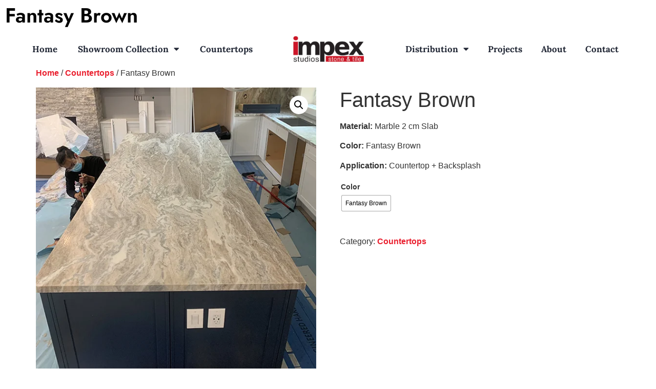

--- FILE ---
content_type: text/html; charset=UTF-8
request_url: https://impexstonetile.com/product/fantasy-brown/
body_size: 26232
content:
<!doctype html>
<html lang="en-US">
<head>
	<meta charset="UTF-8">
	<meta name="viewport" content="width=device-width, initial-scale=1">
	<link rel="profile" href="https://gmpg.org/xfn/11">
	<meta name='robots' content='index, follow, max-image-preview:large, max-snippet:-1, max-video-preview:-1' />

	<!-- This site is optimized with the Yoast SEO plugin v26.8 - https://yoast.com/product/yoast-seo-wordpress/ -->
	<title>Fantasy Brown - Impex Stone and Tile</title>
	<link rel="canonical" href="https://impexstonetile.com/product/fantasy-brown/" />
	<meta property="og:locale" content="en_US" />
	<meta property="og:type" content="article" />
	<meta property="og:title" content="Fantasy Brown - Impex Stone and Tile" />
	<meta property="og:description" content="Material: Marble 2 cm Slab  Color: Fantasy Brown  Application: Countertop + Backsplash" />
	<meta property="og:url" content="https://impexstonetile.com/product/fantasy-brown/" />
	<meta property="og:site_name" content="Impex Stone and Tile" />
	<meta property="article:modified_time" content="2023-11-28T11:20:31+00:00" />
	<meta property="og:image" content="https://impexstonetile.com/wp-content/uploads/2023/11/Fantasy-Brown-3.webp" />
	<meta property="og:image:width" content="576" />
	<meta property="og:image:height" content="601" />
	<meta property="og:image:type" content="image/webp" />
	<meta name="twitter:card" content="summary_large_image" />
	<meta name="twitter:label1" content="Est. reading time" />
	<meta name="twitter:data1" content="1 minute" />
	<script type="application/ld+json" class="yoast-schema-graph">{"@context":"https://schema.org","@graph":[{"@type":"WebPage","@id":"https://impexstonetile.com/product/fantasy-brown/","url":"https://impexstonetile.com/product/fantasy-brown/","name":"Fantasy Brown - Impex Stone and Tile","isPartOf":{"@id":"https://impexstonetile.com/#website"},"primaryImageOfPage":{"@id":"https://impexstonetile.com/product/fantasy-brown/#primaryimage"},"image":{"@id":"https://impexstonetile.com/product/fantasy-brown/#primaryimage"},"thumbnailUrl":"https://impexstonetile.com/wp-content/uploads/2023/11/Fantasy-Brown-3.webp","datePublished":"2023-11-28T11:13:58+00:00","dateModified":"2023-11-28T11:20:31+00:00","breadcrumb":{"@id":"https://impexstonetile.com/product/fantasy-brown/#breadcrumb"},"inLanguage":"en-US","potentialAction":[{"@type":"ReadAction","target":["https://impexstonetile.com/product/fantasy-brown/"]}]},{"@type":"ImageObject","inLanguage":"en-US","@id":"https://impexstonetile.com/product/fantasy-brown/#primaryimage","url":"https://impexstonetile.com/wp-content/uploads/2023/11/Fantasy-Brown-3.webp","contentUrl":"https://impexstonetile.com/wp-content/uploads/2023/11/Fantasy-Brown-3.webp","width":576,"height":601},{"@type":"BreadcrumbList","@id":"https://impexstonetile.com/product/fantasy-brown/#breadcrumb","itemListElement":[{"@type":"ListItem","position":1,"name":"Home","item":"https://impexstonetile.com/"},{"@type":"ListItem","position":2,"name":"Shop","item":"https://impexstonetile.com/shop/"},{"@type":"ListItem","position":3,"name":"Fantasy Brown"}]},{"@type":"WebSite","@id":"https://impexstonetile.com/#website","url":"https://impexstonetile.com/","name":"Impex Stone and Tile","description":"","publisher":{"@id":"https://impexstonetile.com/#organization"},"potentialAction":[{"@type":"SearchAction","target":{"@type":"EntryPoint","urlTemplate":"https://impexstonetile.com/?s={search_term_string}"},"query-input":{"@type":"PropertyValueSpecification","valueRequired":true,"valueName":"search_term_string"}}],"inLanguage":"en-US"},{"@type":"Organization","@id":"https://impexstonetile.com/#organization","name":"Impex Stone and Tile","url":"https://impexstonetile.com/","logo":{"@type":"ImageObject","inLanguage":"en-US","@id":"https://impexstonetile.com/#/schema/logo/image/","url":"https://impexstonetile.com/wp-content/uploads/2022/12/cropped-Impex-Logo.webp","contentUrl":"https://impexstonetile.com/wp-content/uploads/2022/12/cropped-Impex-Logo.webp","width":1849,"height":642,"caption":"Impex Stone and Tile"},"image":{"@id":"https://impexstonetile.com/#/schema/logo/image/"}}]}</script>
	<!-- / Yoast SEO plugin. -->


<link rel="alternate" type="application/rss+xml" title="Impex Stone and Tile &raquo; Feed" href="https://impexstonetile.com/feed/" />
<link rel="alternate" type="application/rss+xml" title="Impex Stone and Tile &raquo; Comments Feed" href="https://impexstonetile.com/comments/feed/" />
<link rel="alternate" type="application/rss+xml" title="Impex Stone and Tile &raquo; Fantasy Brown Comments Feed" href="https://impexstonetile.com/product/fantasy-brown/feed/" />
<link rel="alternate" title="oEmbed (JSON)" type="application/json+oembed" href="https://impexstonetile.com/wp-json/oembed/1.0/embed?url=https%3A%2F%2Fimpexstonetile.com%2Fproduct%2Ffantasy-brown%2F" />
<link rel="alternate" title="oEmbed (XML)" type="text/xml+oembed" href="https://impexstonetile.com/wp-json/oembed/1.0/embed?url=https%3A%2F%2Fimpexstonetile.com%2Fproduct%2Ffantasy-brown%2F&#038;format=xml" />
<style id='wp-img-auto-sizes-contain-inline-css'>
img:is([sizes=auto i],[sizes^="auto," i]){contain-intrinsic-size:3000px 1500px}
/*# sourceURL=wp-img-auto-sizes-contain-inline-css */
</style>
<link rel='stylesheet' id='stripe-main-styles-css' href='https://impexstonetile.com/wp-content/mu-plugins/vendor/godaddy/mwc-core/assets/css/stripe-settings.css' media='all' />
<link rel='stylesheet' id='easy-autocomplete-css' href='https://impexstonetile.com/wp-content/plugins/woocommerce-products-filter/js/easy-autocomplete/easy-autocomplete.min.css?ver=3.3.6' media='all' />
<link rel='stylesheet' id='easy-autocomplete-theme-css' href='https://impexstonetile.com/wp-content/plugins/woocommerce-products-filter/js/easy-autocomplete/easy-autocomplete.themes.min.css?ver=3.3.6' media='all' />
<style id='wp-emoji-styles-inline-css'>

	img.wp-smiley, img.emoji {
		display: inline !important;
		border: none !important;
		box-shadow: none !important;
		height: 1em !important;
		width: 1em !important;
		margin: 0 0.07em !important;
		vertical-align: -0.1em !important;
		background: none !important;
		padding: 0 !important;
	}
/*# sourceURL=wp-emoji-styles-inline-css */
</style>
<link rel='stylesheet' id='wp-block-library-css' href='https://impexstonetile.com/wp-includes/css/dist/block-library/style.min.css?ver=6.9' media='all' />
<style id='global-styles-inline-css'>
:root{--wp--preset--aspect-ratio--square: 1;--wp--preset--aspect-ratio--4-3: 4/3;--wp--preset--aspect-ratio--3-4: 3/4;--wp--preset--aspect-ratio--3-2: 3/2;--wp--preset--aspect-ratio--2-3: 2/3;--wp--preset--aspect-ratio--16-9: 16/9;--wp--preset--aspect-ratio--9-16: 9/16;--wp--preset--color--black: #000000;--wp--preset--color--cyan-bluish-gray: #abb8c3;--wp--preset--color--white: #ffffff;--wp--preset--color--pale-pink: #f78da7;--wp--preset--color--vivid-red: #cf2e2e;--wp--preset--color--luminous-vivid-orange: #ff6900;--wp--preset--color--luminous-vivid-amber: #fcb900;--wp--preset--color--light-green-cyan: #7bdcb5;--wp--preset--color--vivid-green-cyan: #00d084;--wp--preset--color--pale-cyan-blue: #8ed1fc;--wp--preset--color--vivid-cyan-blue: #0693e3;--wp--preset--color--vivid-purple: #9b51e0;--wp--preset--gradient--vivid-cyan-blue-to-vivid-purple: linear-gradient(135deg,rgb(6,147,227) 0%,rgb(155,81,224) 100%);--wp--preset--gradient--light-green-cyan-to-vivid-green-cyan: linear-gradient(135deg,rgb(122,220,180) 0%,rgb(0,208,130) 100%);--wp--preset--gradient--luminous-vivid-amber-to-luminous-vivid-orange: linear-gradient(135deg,rgb(252,185,0) 0%,rgb(255,105,0) 100%);--wp--preset--gradient--luminous-vivid-orange-to-vivid-red: linear-gradient(135deg,rgb(255,105,0) 0%,rgb(207,46,46) 100%);--wp--preset--gradient--very-light-gray-to-cyan-bluish-gray: linear-gradient(135deg,rgb(238,238,238) 0%,rgb(169,184,195) 100%);--wp--preset--gradient--cool-to-warm-spectrum: linear-gradient(135deg,rgb(74,234,220) 0%,rgb(151,120,209) 20%,rgb(207,42,186) 40%,rgb(238,44,130) 60%,rgb(251,105,98) 80%,rgb(254,248,76) 100%);--wp--preset--gradient--blush-light-purple: linear-gradient(135deg,rgb(255,206,236) 0%,rgb(152,150,240) 100%);--wp--preset--gradient--blush-bordeaux: linear-gradient(135deg,rgb(254,205,165) 0%,rgb(254,45,45) 50%,rgb(107,0,62) 100%);--wp--preset--gradient--luminous-dusk: linear-gradient(135deg,rgb(255,203,112) 0%,rgb(199,81,192) 50%,rgb(65,88,208) 100%);--wp--preset--gradient--pale-ocean: linear-gradient(135deg,rgb(255,245,203) 0%,rgb(182,227,212) 50%,rgb(51,167,181) 100%);--wp--preset--gradient--electric-grass: linear-gradient(135deg,rgb(202,248,128) 0%,rgb(113,206,126) 100%);--wp--preset--gradient--midnight: linear-gradient(135deg,rgb(2,3,129) 0%,rgb(40,116,252) 100%);--wp--preset--font-size--small: 13px;--wp--preset--font-size--medium: 20px;--wp--preset--font-size--large: 36px;--wp--preset--font-size--x-large: 42px;--wp--preset--spacing--20: 0.44rem;--wp--preset--spacing--30: 0.67rem;--wp--preset--spacing--40: 1rem;--wp--preset--spacing--50: 1.5rem;--wp--preset--spacing--60: 2.25rem;--wp--preset--spacing--70: 3.38rem;--wp--preset--spacing--80: 5.06rem;--wp--preset--shadow--natural: 6px 6px 9px rgba(0, 0, 0, 0.2);--wp--preset--shadow--deep: 12px 12px 50px rgba(0, 0, 0, 0.4);--wp--preset--shadow--sharp: 6px 6px 0px rgba(0, 0, 0, 0.2);--wp--preset--shadow--outlined: 6px 6px 0px -3px rgb(255, 255, 255), 6px 6px rgb(0, 0, 0);--wp--preset--shadow--crisp: 6px 6px 0px rgb(0, 0, 0);}:root { --wp--style--global--content-size: 800px;--wp--style--global--wide-size: 1200px; }:where(body) { margin: 0; }.wp-site-blocks > .alignleft { float: left; margin-right: 2em; }.wp-site-blocks > .alignright { float: right; margin-left: 2em; }.wp-site-blocks > .aligncenter { justify-content: center; margin-left: auto; margin-right: auto; }:where(.wp-site-blocks) > * { margin-block-start: 24px; margin-block-end: 0; }:where(.wp-site-blocks) > :first-child { margin-block-start: 0; }:where(.wp-site-blocks) > :last-child { margin-block-end: 0; }:root { --wp--style--block-gap: 24px; }:root :where(.is-layout-flow) > :first-child{margin-block-start: 0;}:root :where(.is-layout-flow) > :last-child{margin-block-end: 0;}:root :where(.is-layout-flow) > *{margin-block-start: 24px;margin-block-end: 0;}:root :where(.is-layout-constrained) > :first-child{margin-block-start: 0;}:root :where(.is-layout-constrained) > :last-child{margin-block-end: 0;}:root :where(.is-layout-constrained) > *{margin-block-start: 24px;margin-block-end: 0;}:root :where(.is-layout-flex){gap: 24px;}:root :where(.is-layout-grid){gap: 24px;}.is-layout-flow > .alignleft{float: left;margin-inline-start: 0;margin-inline-end: 2em;}.is-layout-flow > .alignright{float: right;margin-inline-start: 2em;margin-inline-end: 0;}.is-layout-flow > .aligncenter{margin-left: auto !important;margin-right: auto !important;}.is-layout-constrained > .alignleft{float: left;margin-inline-start: 0;margin-inline-end: 2em;}.is-layout-constrained > .alignright{float: right;margin-inline-start: 2em;margin-inline-end: 0;}.is-layout-constrained > .aligncenter{margin-left: auto !important;margin-right: auto !important;}.is-layout-constrained > :where(:not(.alignleft):not(.alignright):not(.alignfull)){max-width: var(--wp--style--global--content-size);margin-left: auto !important;margin-right: auto !important;}.is-layout-constrained > .alignwide{max-width: var(--wp--style--global--wide-size);}body .is-layout-flex{display: flex;}.is-layout-flex{flex-wrap: wrap;align-items: center;}.is-layout-flex > :is(*, div){margin: 0;}body .is-layout-grid{display: grid;}.is-layout-grid > :is(*, div){margin: 0;}body{padding-top: 0px;padding-right: 0px;padding-bottom: 0px;padding-left: 0px;}a:where(:not(.wp-element-button)){text-decoration: underline;}:root :where(.wp-element-button, .wp-block-button__link){background-color: #32373c;border-width: 0;color: #fff;font-family: inherit;font-size: inherit;font-style: inherit;font-weight: inherit;letter-spacing: inherit;line-height: inherit;padding-top: calc(0.667em + 2px);padding-right: calc(1.333em + 2px);padding-bottom: calc(0.667em + 2px);padding-left: calc(1.333em + 2px);text-decoration: none;text-transform: inherit;}.has-black-color{color: var(--wp--preset--color--black) !important;}.has-cyan-bluish-gray-color{color: var(--wp--preset--color--cyan-bluish-gray) !important;}.has-white-color{color: var(--wp--preset--color--white) !important;}.has-pale-pink-color{color: var(--wp--preset--color--pale-pink) !important;}.has-vivid-red-color{color: var(--wp--preset--color--vivid-red) !important;}.has-luminous-vivid-orange-color{color: var(--wp--preset--color--luminous-vivid-orange) !important;}.has-luminous-vivid-amber-color{color: var(--wp--preset--color--luminous-vivid-amber) !important;}.has-light-green-cyan-color{color: var(--wp--preset--color--light-green-cyan) !important;}.has-vivid-green-cyan-color{color: var(--wp--preset--color--vivid-green-cyan) !important;}.has-pale-cyan-blue-color{color: var(--wp--preset--color--pale-cyan-blue) !important;}.has-vivid-cyan-blue-color{color: var(--wp--preset--color--vivid-cyan-blue) !important;}.has-vivid-purple-color{color: var(--wp--preset--color--vivid-purple) !important;}.has-black-background-color{background-color: var(--wp--preset--color--black) !important;}.has-cyan-bluish-gray-background-color{background-color: var(--wp--preset--color--cyan-bluish-gray) !important;}.has-white-background-color{background-color: var(--wp--preset--color--white) !important;}.has-pale-pink-background-color{background-color: var(--wp--preset--color--pale-pink) !important;}.has-vivid-red-background-color{background-color: var(--wp--preset--color--vivid-red) !important;}.has-luminous-vivid-orange-background-color{background-color: var(--wp--preset--color--luminous-vivid-orange) !important;}.has-luminous-vivid-amber-background-color{background-color: var(--wp--preset--color--luminous-vivid-amber) !important;}.has-light-green-cyan-background-color{background-color: var(--wp--preset--color--light-green-cyan) !important;}.has-vivid-green-cyan-background-color{background-color: var(--wp--preset--color--vivid-green-cyan) !important;}.has-pale-cyan-blue-background-color{background-color: var(--wp--preset--color--pale-cyan-blue) !important;}.has-vivid-cyan-blue-background-color{background-color: var(--wp--preset--color--vivid-cyan-blue) !important;}.has-vivid-purple-background-color{background-color: var(--wp--preset--color--vivid-purple) !important;}.has-black-border-color{border-color: var(--wp--preset--color--black) !important;}.has-cyan-bluish-gray-border-color{border-color: var(--wp--preset--color--cyan-bluish-gray) !important;}.has-white-border-color{border-color: var(--wp--preset--color--white) !important;}.has-pale-pink-border-color{border-color: var(--wp--preset--color--pale-pink) !important;}.has-vivid-red-border-color{border-color: var(--wp--preset--color--vivid-red) !important;}.has-luminous-vivid-orange-border-color{border-color: var(--wp--preset--color--luminous-vivid-orange) !important;}.has-luminous-vivid-amber-border-color{border-color: var(--wp--preset--color--luminous-vivid-amber) !important;}.has-light-green-cyan-border-color{border-color: var(--wp--preset--color--light-green-cyan) !important;}.has-vivid-green-cyan-border-color{border-color: var(--wp--preset--color--vivid-green-cyan) !important;}.has-pale-cyan-blue-border-color{border-color: var(--wp--preset--color--pale-cyan-blue) !important;}.has-vivid-cyan-blue-border-color{border-color: var(--wp--preset--color--vivid-cyan-blue) !important;}.has-vivid-purple-border-color{border-color: var(--wp--preset--color--vivid-purple) !important;}.has-vivid-cyan-blue-to-vivid-purple-gradient-background{background: var(--wp--preset--gradient--vivid-cyan-blue-to-vivid-purple) !important;}.has-light-green-cyan-to-vivid-green-cyan-gradient-background{background: var(--wp--preset--gradient--light-green-cyan-to-vivid-green-cyan) !important;}.has-luminous-vivid-amber-to-luminous-vivid-orange-gradient-background{background: var(--wp--preset--gradient--luminous-vivid-amber-to-luminous-vivid-orange) !important;}.has-luminous-vivid-orange-to-vivid-red-gradient-background{background: var(--wp--preset--gradient--luminous-vivid-orange-to-vivid-red) !important;}.has-very-light-gray-to-cyan-bluish-gray-gradient-background{background: var(--wp--preset--gradient--very-light-gray-to-cyan-bluish-gray) !important;}.has-cool-to-warm-spectrum-gradient-background{background: var(--wp--preset--gradient--cool-to-warm-spectrum) !important;}.has-blush-light-purple-gradient-background{background: var(--wp--preset--gradient--blush-light-purple) !important;}.has-blush-bordeaux-gradient-background{background: var(--wp--preset--gradient--blush-bordeaux) !important;}.has-luminous-dusk-gradient-background{background: var(--wp--preset--gradient--luminous-dusk) !important;}.has-pale-ocean-gradient-background{background: var(--wp--preset--gradient--pale-ocean) !important;}.has-electric-grass-gradient-background{background: var(--wp--preset--gradient--electric-grass) !important;}.has-midnight-gradient-background{background: var(--wp--preset--gradient--midnight) !important;}.has-small-font-size{font-size: var(--wp--preset--font-size--small) !important;}.has-medium-font-size{font-size: var(--wp--preset--font-size--medium) !important;}.has-large-font-size{font-size: var(--wp--preset--font-size--large) !important;}.has-x-large-font-size{font-size: var(--wp--preset--font-size--x-large) !important;}
:root :where(.wp-block-pullquote){font-size: 1.5em;line-height: 1.6;}
/*# sourceURL=global-styles-inline-css */
</style>
<link rel='stylesheet' id='woof-css' href='https://impexstonetile.com/wp-content/plugins/woocommerce-products-filter/css/front.css?ver=3.3.6' media='all' />
<style id='woof-inline-css'>

.woof_products_top_panel li span, .woof_products_top_panel2 li span{background: url(https://impexstonetile.com/wp-content/plugins/woocommerce-products-filter/img/delete.png);background-size: 14px 14px;background-repeat: no-repeat;background-position: right;}
.woof_edit_view{
                    display: none;
                }


/*# sourceURL=woof-inline-css */
</style>
<link rel='stylesheet' id='plainoverlay-css' href='https://impexstonetile.com/wp-content/plugins/woocommerce-products-filter/css/plainoverlay.css?ver=3.3.6' media='all' />
<link rel='stylesheet' id='icheck-jquery-color-flat-css' href='https://impexstonetile.com/wp-content/plugins/woocommerce-products-filter/js/icheck/skins/flat/_all.css?ver=3.3.6' media='all' />
<link rel='stylesheet' id='icheck-jquery-color-square-css' href='https://impexstonetile.com/wp-content/plugins/woocommerce-products-filter/js/icheck/skins/square/_all.css?ver=3.3.6' media='all' />
<link rel='stylesheet' id='icheck-jquery-color-minimal-css' href='https://impexstonetile.com/wp-content/plugins/woocommerce-products-filter/js/icheck/skins/minimal/_all.css?ver=3.3.6' media='all' />
<link rel='stylesheet' id='woof_by_author_html_items-css' href='https://impexstonetile.com/wp-content/plugins/woocommerce-products-filter/ext/by_author/css/by_author.css?ver=3.3.6' media='all' />
<link rel='stylesheet' id='woof_by_backorder_html_items-css' href='https://impexstonetile.com/wp-content/plugins/woocommerce-products-filter/ext/by_backorder/css/by_backorder.css?ver=3.3.6' media='all' />
<link rel='stylesheet' id='woof_by_instock_html_items-css' href='https://impexstonetile.com/wp-content/plugins/woocommerce-products-filter/ext/by_instock/css/by_instock.css?ver=3.3.6' media='all' />
<link rel='stylesheet' id='woof_by_onsales_html_items-css' href='https://impexstonetile.com/wp-content/plugins/woocommerce-products-filter/ext/by_onsales/css/by_onsales.css?ver=3.3.6' media='all' />
<link rel='stylesheet' id='woof_by_sku_html_items-css' href='https://impexstonetile.com/wp-content/plugins/woocommerce-products-filter/ext/by_sku/css/by_sku.css?ver=3.3.6' media='all' />
<link rel='stylesheet' id='woof_by_text_html_items-css' href='https://impexstonetile.com/wp-content/plugins/woocommerce-products-filter/ext/by_text/assets/css/front.css?ver=3.3.6' media='all' />
<link rel='stylesheet' id='woof_color_html_items-css' href='https://impexstonetile.com/wp-content/plugins/woocommerce-products-filter/ext/color/css/html_types/color.css?ver=3.3.6' media='all' />
<link rel='stylesheet' id='woof_image_html_items-css' href='https://impexstonetile.com/wp-content/plugins/woocommerce-products-filter/ext/image/css/html_types/image.css?ver=3.3.6' media='all' />
<link rel='stylesheet' id='woof_label_html_items-css' href='https://impexstonetile.com/wp-content/plugins/woocommerce-products-filter/ext/label/css/html_types/label.css?ver=3.3.6' media='all' />
<link rel='stylesheet' id='woof_select_hierarchy_html_items-css' href='https://impexstonetile.com/wp-content/plugins/woocommerce-products-filter/ext/select_hierarchy/css/html_types/select_hierarchy.css?ver=3.3.6' media='all' />
<link rel='stylesheet' id='woof_select_radio_check_html_items-css' href='https://impexstonetile.com/wp-content/plugins/woocommerce-products-filter/ext/select_radio_check/css/html_types/select_radio_check.css?ver=3.3.6' media='all' />
<link rel='stylesheet' id='woof_slider_html_items-css' href='https://impexstonetile.com/wp-content/plugins/woocommerce-products-filter/ext/slider/css/html_types/slider.css?ver=3.3.6' media='all' />
<link rel='stylesheet' id='woof_sd_html_items_checkbox-css' href='https://impexstonetile.com/wp-content/plugins/woocommerce-products-filter/ext/smart_designer/css/elements/checkbox.css?ver=3.3.6' media='all' />
<link rel='stylesheet' id='woof_sd_html_items_radio-css' href='https://impexstonetile.com/wp-content/plugins/woocommerce-products-filter/ext/smart_designer/css/elements/radio.css?ver=3.3.6' media='all' />
<link rel='stylesheet' id='woof_sd_html_items_switcher-css' href='https://impexstonetile.com/wp-content/plugins/woocommerce-products-filter/ext/smart_designer/css/elements/switcher.css?ver=3.3.6' media='all' />
<link rel='stylesheet' id='woof_sd_html_items_color-css' href='https://impexstonetile.com/wp-content/plugins/woocommerce-products-filter/ext/smart_designer/css/elements/color.css?ver=3.3.6' media='all' />
<link rel='stylesheet' id='woof_sd_html_items_tooltip-css' href='https://impexstonetile.com/wp-content/plugins/woocommerce-products-filter/ext/smart_designer/css/tooltip.css?ver=3.3.6' media='all' />
<link rel='stylesheet' id='woof_sd_html_items_front-css' href='https://impexstonetile.com/wp-content/plugins/woocommerce-products-filter/ext/smart_designer/css/front.css?ver=3.3.6' media='all' />
<link rel='stylesheet' id='woof-switcher23-css' href='https://impexstonetile.com/wp-content/plugins/woocommerce-products-filter/css/switcher.css?ver=3.3.6' media='all' />
<link rel='stylesheet' id='photoswipe-css' href='https://impexstonetile.com/wp-content/plugins/woocommerce/assets/css/photoswipe/photoswipe.min.css?ver=10.4.3' media='all' />
<link rel='stylesheet' id='photoswipe-default-skin-css' href='https://impexstonetile.com/wp-content/plugins/woocommerce/assets/css/photoswipe/default-skin/default-skin.min.css?ver=10.4.3' media='all' />
<link rel='stylesheet' id='woocommerce-layout-css' href='https://impexstonetile.com/wp-content/plugins/woocommerce/assets/css/woocommerce-layout.css?ver=10.4.3' media='all' />
<link rel='stylesheet' id='woocommerce-smallscreen-css' href='https://impexstonetile.com/wp-content/plugins/woocommerce/assets/css/woocommerce-smallscreen.css?ver=10.4.3' media='only screen and (max-width: 768px)' />
<link rel='stylesheet' id='woocommerce-general-css' href='https://impexstonetile.com/wp-content/plugins/woocommerce/assets/css/woocommerce.css?ver=10.4.3' media='all' />
<style id='woocommerce-inline-inline-css'>
.woocommerce form .form-row .required { visibility: visible; }
/*# sourceURL=woocommerce-inline-inline-css */
</style>
<link rel='stylesheet' id='wp-components-css' href='https://impexstonetile.com/wp-includes/css/dist/components/style.min.css?ver=6.9' media='all' />
<link rel='stylesheet' id='godaddy-styles-css' href='https://impexstonetile.com/wp-content/mu-plugins/vendor/wpex/godaddy-launch/includes/Dependencies/GoDaddy/Styles/build/latest.css?ver=2.0.2' media='all' />
<link rel='stylesheet' id='woo-variation-swatches-css' href='https://impexstonetile.com/wp-content/plugins/woo-variation-swatches/assets/css/frontend.min.css?ver=1762876694' media='all' />
<style id='woo-variation-swatches-inline-css'>
:root {
--wvs-tick:url("data:image/svg+xml;utf8,%3Csvg filter='drop-shadow(0px 0px 2px rgb(0 0 0 / .8))' xmlns='http://www.w3.org/2000/svg'  viewBox='0 0 30 30'%3E%3Cpath fill='none' stroke='%23ffffff' stroke-linecap='round' stroke-linejoin='round' stroke-width='4' d='M4 16L11 23 27 7'/%3E%3C/svg%3E");

--wvs-cross:url("data:image/svg+xml;utf8,%3Csvg filter='drop-shadow(0px 0px 5px rgb(255 255 255 / .6))' xmlns='http://www.w3.org/2000/svg' width='72px' height='72px' viewBox='0 0 24 24'%3E%3Cpath fill='none' stroke='%23ff0000' stroke-linecap='round' stroke-width='0.6' d='M5 5L19 19M19 5L5 19'/%3E%3C/svg%3E");
--wvs-single-product-item-width:30px;
--wvs-single-product-item-height:30px;
--wvs-single-product-item-font-size:16px}
/*# sourceURL=woo-variation-swatches-inline-css */
</style>
<link rel='stylesheet' id='hello-elementor-css' href='https://impexstonetile.com/wp-content/themes/hello-elementor/assets/css/reset.css?ver=3.4.6' media='all' />
<link rel='stylesheet' id='hello-elementor-theme-style-css' href='https://impexstonetile.com/wp-content/themes/hello-elementor/assets/css/theme.css?ver=3.4.6' media='all' />
<link rel='stylesheet' id='hello-elementor-header-footer-css' href='https://impexstonetile.com/wp-content/themes/hello-elementor/assets/css/header-footer.css?ver=3.4.6' media='all' />
<link rel='stylesheet' id='elementor-frontend-css' href='https://impexstonetile.com/wp-content/plugins/elementor/assets/css/frontend.min.css?ver=3.34.3' media='all' />
<link rel='stylesheet' id='elementor-post-5-css' href='https://impexstonetile.com/wp-content/uploads/elementor/css/post-5.css?ver=1769529467' media='all' />
<link rel='stylesheet' id='dflip-style-css' href='https://impexstonetile.com/wp-content/plugins/3d-flipbook-dflip-lite/assets/css/dflip.min.css?ver=2.4.20' media='all' />
<link rel='stylesheet' id='widget-image-css' href='https://impexstonetile.com/wp-content/plugins/elementor/assets/css/widget-image.min.css?ver=3.34.3' media='all' />
<link rel='stylesheet' id='widget-nav-menu-css' href='https://impexstonetile.com/wp-content/plugins/elementor-pro/assets/css/widget-nav-menu.min.css?ver=3.34.2' media='all' />
<link rel='stylesheet' id='widget-heading-css' href='https://impexstonetile.com/wp-content/plugins/elementor/assets/css/widget-heading.min.css?ver=3.34.3' media='all' />
<link rel='stylesheet' id='e-sticky-css' href='https://impexstonetile.com/wp-content/plugins/elementor-pro/assets/css/modules/sticky.min.css?ver=3.34.2' media='all' />
<link rel='stylesheet' id='e-motion-fx-css' href='https://impexstonetile.com/wp-content/plugins/elementor-pro/assets/css/modules/motion-fx.min.css?ver=3.34.2' media='all' />
<link rel='stylesheet' id='widget-social-icons-css' href='https://impexstonetile.com/wp-content/plugins/elementor/assets/css/widget-social-icons.min.css?ver=3.34.3' media='all' />
<link rel='stylesheet' id='e-apple-webkit-css' href='https://impexstonetile.com/wp-content/plugins/elementor/assets/css/conditionals/apple-webkit.min.css?ver=3.34.3' media='all' />
<link rel='stylesheet' id='elementor-icons-css' href='https://impexstonetile.com/wp-content/plugins/elementor/assets/lib/eicons/css/elementor-icons.min.css?ver=5.46.0' media='all' />
<link rel='stylesheet' id='elementor-post-294-css' href='https://impexstonetile.com/wp-content/uploads/elementor/css/post-294.css?ver=1769529468' media='all' />
<link rel='stylesheet' id='elementor-post-299-css' href='https://impexstonetile.com/wp-content/uploads/elementor/css/post-299.css?ver=1769529468' media='all' />
<link rel='stylesheet' id='eael-general-css' href='https://impexstonetile.com/wp-content/plugins/essential-addons-for-elementor-lite/assets/front-end/css/view/general.min.css?ver=6.5.9' media='all' />
<link rel='stylesheet' id='elementor-gf-local-jost-css' href='https://impexstonetile.com/wp-content/uploads/elementor/google-fonts/css/jost.css?ver=1742229037' media='all' />
<link rel='stylesheet' id='elementor-gf-local-lora-css' href='https://impexstonetile.com/wp-content/uploads/elementor/google-fonts/css/lora.css?ver=1742229038' media='all' />
<link rel='stylesheet' id='elementor-icons-shared-0-css' href='https://impexstonetile.com/wp-content/plugins/elementor/assets/lib/font-awesome/css/fontawesome.min.css?ver=5.15.3' media='all' />
<link rel='stylesheet' id='elementor-icons-fa-solid-css' href='https://impexstonetile.com/wp-content/plugins/elementor/assets/lib/font-awesome/css/solid.min.css?ver=5.15.3' media='all' />
<link rel='stylesheet' id='elementor-icons-fa-brands-css' href='https://impexstonetile.com/wp-content/plugins/elementor/assets/lib/font-awesome/css/brands.min.css?ver=5.15.3' media='all' />
<script src="https://impexstonetile.com/wp-includes/js/jquery/jquery.min.js?ver=3.7.1" id="jquery-core-js"></script>
<script src="https://impexstonetile.com/wp-includes/js/jquery/jquery-migrate.min.js?ver=3.4.1" id="jquery-migrate-js"></script>
<script src="https://impexstonetile.com/wp-content/plugins/woocommerce-products-filter/js/easy-autocomplete/jquery.easy-autocomplete.min.js?ver=3.3.6" id="easy-autocomplete-js"></script>
<script id="woof-husky-js-extra">
var woof_husky_txt = {"ajax_url":"https://impexstonetile.com/wp-admin/admin-ajax.php","plugin_uri":"https://impexstonetile.com/wp-content/plugins/woocommerce-products-filter/ext/by_text/","loader":"https://impexstonetile.com/wp-content/plugins/woocommerce-products-filter/ext/by_text/assets/img/ajax-loader.gif","not_found":"Nothing found!","prev":"Prev","next":"Next","site_link":"https://impexstonetile.com","default_data":{"placeholder":"","behavior":"title_or_content_or_excerpt","search_by_full_word":"0","autocomplete":1,"how_to_open_links":"0","taxonomy_compatibility":"0","sku_compatibility":"1","custom_fields":"","search_desc_variant":"0","view_text_length":"10","min_symbols":"3","max_posts":"10","image":"","notes_for_customer":"","template":"","max_open_height":"300","page":0}};
//# sourceURL=woof-husky-js-extra
</script>
<script src="https://impexstonetile.com/wp-content/plugins/woocommerce-products-filter/ext/by_text/assets/js/husky.js?ver=3.3.6" id="woof-husky-js"></script>
<script src="https://impexstonetile.com/wp-content/plugins/woocommerce/assets/js/jquery-blockui/jquery.blockUI.min.js?ver=2.7.0-wc.10.4.3" id="wc-jquery-blockui-js" data-wp-strategy="defer"></script>
<script id="wc-add-to-cart-js-extra">
var wc_add_to_cart_params = {"ajax_url":"/wp-admin/admin-ajax.php","wc_ajax_url":"/?wc-ajax=%%endpoint%%","i18n_view_cart":"View cart","cart_url":"https://impexstonetile.com/cart/","is_cart":"","cart_redirect_after_add":"no"};
//# sourceURL=wc-add-to-cart-js-extra
</script>
<script src="https://impexstonetile.com/wp-content/plugins/woocommerce/assets/js/frontend/add-to-cart.min.js?ver=10.4.3" id="wc-add-to-cart-js" defer data-wp-strategy="defer"></script>
<script src="https://impexstonetile.com/wp-content/plugins/woocommerce/assets/js/zoom/jquery.zoom.min.js?ver=1.7.21-wc.10.4.3" id="wc-zoom-js" defer data-wp-strategy="defer"></script>
<script src="https://impexstonetile.com/wp-content/plugins/woocommerce/assets/js/flexslider/jquery.flexslider.min.js?ver=2.7.2-wc.10.4.3" id="wc-flexslider-js" defer data-wp-strategy="defer"></script>
<script src="https://impexstonetile.com/wp-content/plugins/woocommerce/assets/js/photoswipe/photoswipe.min.js?ver=4.1.1-wc.10.4.3" id="wc-photoswipe-js" defer data-wp-strategy="defer"></script>
<script src="https://impexstonetile.com/wp-content/plugins/woocommerce/assets/js/photoswipe/photoswipe-ui-default.min.js?ver=4.1.1-wc.10.4.3" id="wc-photoswipe-ui-default-js" defer data-wp-strategy="defer"></script>
<script id="wc-single-product-js-extra">
var wc_single_product_params = {"i18n_required_rating_text":"Please select a rating","i18n_rating_options":["1 of 5 stars","2 of 5 stars","3 of 5 stars","4 of 5 stars","5 of 5 stars"],"i18n_product_gallery_trigger_text":"View full-screen image gallery","review_rating_required":"yes","flexslider":{"rtl":false,"animation":"slide","smoothHeight":true,"directionNav":false,"controlNav":"thumbnails","slideshow":false,"animationSpeed":500,"animationLoop":false,"allowOneSlide":false},"zoom_enabled":"1","zoom_options":[],"photoswipe_enabled":"1","photoswipe_options":{"shareEl":false,"closeOnScroll":false,"history":false,"hideAnimationDuration":0,"showAnimationDuration":0},"flexslider_enabled":"1"};
//# sourceURL=wc-single-product-js-extra
</script>
<script src="https://impexstonetile.com/wp-content/plugins/woocommerce/assets/js/frontend/single-product.min.js?ver=10.4.3" id="wc-single-product-js" defer data-wp-strategy="defer"></script>
<script src="https://impexstonetile.com/wp-content/plugins/woocommerce/assets/js/js-cookie/js.cookie.min.js?ver=2.1.4-wc.10.4.3" id="wc-js-cookie-js" defer data-wp-strategy="defer"></script>
<script id="woocommerce-js-extra">
var woocommerce_params = {"ajax_url":"/wp-admin/admin-ajax.php","wc_ajax_url":"/?wc-ajax=%%endpoint%%","i18n_password_show":"Show password","i18n_password_hide":"Hide password"};
//# sourceURL=woocommerce-js-extra
</script>
<script src="https://impexstonetile.com/wp-content/plugins/woocommerce/assets/js/frontend/woocommerce.min.js?ver=10.4.3" id="woocommerce-js" defer data-wp-strategy="defer"></script>
<link rel="https://api.w.org/" href="https://impexstonetile.com/wp-json/" /><link rel="alternate" title="JSON" type="application/json" href="https://impexstonetile.com/wp-json/wp/v2/product/1664" /><link rel="EditURI" type="application/rsd+xml" title="RSD" href="https://impexstonetile.com/xmlrpc.php?rsd" />
<link rel='shortlink' href='https://impexstonetile.com/?p=1664' />
<meta name="description" content="Material: Marble 2 cm Slab

Color: Fantasy Brown

Application: Countertop + Backsplash">
	<noscript><style>.woocommerce-product-gallery{ opacity: 1 !important; }</style></noscript>
	<meta name="generator" content="Elementor 3.34.3; features: additional_custom_breakpoints; settings: css_print_method-external, google_font-enabled, font_display-swap">
			<style>
				.e-con.e-parent:nth-of-type(n+4):not(.e-lazyloaded):not(.e-no-lazyload),
				.e-con.e-parent:nth-of-type(n+4):not(.e-lazyloaded):not(.e-no-lazyload) * {
					background-image: none !important;
				}
				@media screen and (max-height: 1024px) {
					.e-con.e-parent:nth-of-type(n+3):not(.e-lazyloaded):not(.e-no-lazyload),
					.e-con.e-parent:nth-of-type(n+3):not(.e-lazyloaded):not(.e-no-lazyload) * {
						background-image: none !important;
					}
				}
				@media screen and (max-height: 640px) {
					.e-con.e-parent:nth-of-type(n+2):not(.e-lazyloaded):not(.e-no-lazyload),
					.e-con.e-parent:nth-of-type(n+2):not(.e-lazyloaded):not(.e-no-lazyload) * {
						background-image: none !important;
					}
				}
			</style>
			<!-- Google tag (gtag.js) -->
<script async src="https://www.googletagmanager.com/gtag/js?id=G-1NK0H0Z239"></script>
<script>
  window.dataLayer = window.dataLayer || [];
  function gtag(){dataLayer.push(arguments);}
  gtag('js', new Date());

  gtag('config', 'G-1NK0H0Z239');
	gtag('config', 'AW-669707082');
</script>
<script>
  gtag('config', 'AW-669707082/0DnYCL_avpgZEMrWq78C', {
    'phone_conversion_number': '1-800-336-3545'
  });
</script>
<link rel="icon" href="https://impexstonetile.com/wp-content/uploads/2023/08/cropped-cropped-Impex-logo-2-1-32x32.png" sizes="32x32" />
<link rel="icon" href="https://impexstonetile.com/wp-content/uploads/2023/08/cropped-cropped-Impex-logo-2-1-192x192.png" sizes="192x192" />
<link rel="apple-touch-icon" href="https://impexstonetile.com/wp-content/uploads/2023/08/cropped-cropped-Impex-logo-2-1-180x180.png" />
<meta name="msapplication-TileImage" content="https://impexstonetile.com/wp-content/uploads/2023/08/cropped-cropped-Impex-logo-2-1-270x270.png" />
		<style id="wp-custom-css">
			.woof_results_by_ajax_shortcode .add_to_cart_button, .woof_results_by_ajax_shortcode .star-rating{
	display:none !important;
}
.woof_results_by_ajax_shortcode .product{
background-color: #FFFFFF;
    box-shadow: 0px 0px 10px 0px rgba(0, 0, 0, 0.16);
	
}
.woof_results_by_ajax_shortcode .woocommerce-loop-product__title{
	 padding:15px !important;
	    font-family: "Jost", Sans-serif !important;
    font-size: 20px !important;
    font-weight: 600 !important;
	color:#000;
}
.woof_results_by_ajax_shortcode  li.product a img{
	margin-bottom:0 !important;
}
.woof_results_by_ajax_shortcode  li.product{
 min-height: 320px;
}
#woof_widget-2{
	list-style:none;
}
.red{color:#ea202f;}
.table-tab th{background-color: #aaa !important;;color:#fff;}
.woo-variation-swatches .wvs-style-squared.variable-items-wrapper .variable-item:not(.radio-variable-item).button-variable-item .variable-item-span{
	font-size:12px;
}
.woo-selected-variation-item-name{
	position: relative;
    top: 2px;
}
.variations_form{
	margin-bottom:0 !important;
}
.variations tr th, .variations tr td{
	padding:0 !important;
}
.variable-items-wrapper li.selected{
	background:#000 !important;
	color:#fff !important; 
}
.variations tr th, .variations tr td{
	  text-align: left;
    padding: 10px 0;
        background-color: #fff !important;
}
.single_variation_wrap, .price, .sku_wrapper, .reviews_tab{
	display:none !important;
}
/* To hide the additional information tab */
li.additional_information_tab, .woocommerce-Tabs-panel--additional_information {
    display: none !important;
}
.woocommerce div.product div.images .flex-control-thumbs li{
    width: 16%;
    display: inline-block;
    float: none;
    margin: 2% 2% 0;
    list-style: none;
}
}
.premium-blog-post-categories .fa{
	display:none;
}
.explore-product .elementor-column{
	overflow:hidden;

}
.explore-product .elementor-inner-section{
	position:relative;
}
.button-hover{
	opacity:0;
	transition-duration:0.75s;
}
.button-hover:hover{
	opacity:1;

}
/* .explore-product .elementor-inner-section{
	
} */
/* .explore-product .elementor-inner-section:hover{	
	transition: all .5s;
	transform: scale(1.2);

} */
/* .explore-product .header-product{position: absolute;} */
/* .column-zoom-effect .elementor-widget-wrap{
    overflow: hidden;
}
.zoom-effect:hover{
	transform: scale(1.1);
	transition: all .5s;
}
 */		</style>
		</head>
<body class="wp-singular product-template-default single single-product postid-1664 wp-custom-logo wp-embed-responsive wp-theme-hello-elementor wp-child-theme-hello-theme-child-master theme-hello-elementor woocommerce woocommerce-page woocommerce-no-js woo-variation-swatches wvs-behavior-blur wvs-theme-hello-theme-child-master wvs-show-label wvs-tooltip hello-elementor-default elementor-default elementor-kit-5">



<a class="skip-link screen-reader-text" href="#content">Skip to content</a>

		<header data-elementor-type="header" data-elementor-id="294" class="elementor elementor-294 elementor-location-header" data-elementor-post-type="elementor_library">
					<section data-particle_enable="false" data-particle-mobile-disabled="false" class="elementor-section elementor-top-section elementor-element elementor-element-94f2825 elementor-section-content-middle elementor-hidden-desktop elementor-section-boxed elementor-section-height-default elementor-section-height-default" data-id="94f2825" data-element_type="section">
						<div class="elementor-container elementor-column-gap-default">
					<div class="elementor-column elementor-col-100 elementor-top-column elementor-element elementor-element-3142520" data-id="3142520" data-element_type="column">
			<div class="elementor-widget-wrap elementor-element-populated">
						<div class="elementor-element elementor-element-8ff16cb elementor-widget elementor-widget-theme-site-logo elementor-widget-image" data-id="8ff16cb" data-element_type="widget" data-widget_type="theme-site-logo.default">
				<div class="elementor-widget-container">
											<a href="https://impexstonetile.com">
			<img fetchpriority="high" width="1849" height="642" src="https://impexstonetile.com/wp-content/uploads/2022/12/cropped-Impex-Logo.webp" class="attachment-full size-full wp-image-3076" alt="" srcset="https://impexstonetile.com/wp-content/uploads/2022/12/cropped-Impex-Logo.webp 1849w, https://impexstonetile.com/wp-content/uploads/2022/12/cropped-Impex-Logo-300x104.webp 300w, https://impexstonetile.com/wp-content/uploads/2022/12/cropped-Impex-Logo-1024x356.webp 1024w, https://impexstonetile.com/wp-content/uploads/2022/12/cropped-Impex-Logo-768x267.webp 768w, https://impexstonetile.com/wp-content/uploads/2022/12/cropped-Impex-Logo-1536x533.webp 1536w, https://impexstonetile.com/wp-content/uploads/2022/12/cropped-Impex-Logo-600x208.webp 600w" sizes="(max-width: 1849px) 100vw, 1849px" />				</a>
											</div>
				</div>
				<section data-particle_enable="false" data-particle-mobile-disabled="false" class="elementor-section elementor-inner-section elementor-element elementor-element-3bcacac elementor-section-boxed elementor-section-height-default elementor-section-height-default" data-id="3bcacac" data-element_type="section">
						<div class="elementor-container elementor-column-gap-default">
					<div class="elementor-column elementor-col-100 elementor-inner-column elementor-element elementor-element-de1c21d" data-id="de1c21d" data-element_type="column">
			<div class="elementor-widget-wrap elementor-element-populated">
						<div class="elementor-element elementor-element-9630601 elementor-nav-menu__align-center elementor-nav-menu__text-align-center elementor-nav-menu--dropdown-tablet elementor-nav-menu--toggle elementor-nav-menu--burger elementor-widget elementor-widget-nav-menu" data-id="9630601" data-element_type="widget" data-settings="{&quot;layout&quot;:&quot;horizontal&quot;,&quot;submenu_icon&quot;:{&quot;value&quot;:&quot;&lt;i class=\&quot;fas fa-caret-down\&quot; aria-hidden=\&quot;true\&quot;&gt;&lt;\/i&gt;&quot;,&quot;library&quot;:&quot;fa-solid&quot;},&quot;toggle&quot;:&quot;burger&quot;}" data-widget_type="nav-menu.default">
				<div class="elementor-widget-container">
								<nav aria-label="Menu" class="elementor-nav-menu--main elementor-nav-menu__container elementor-nav-menu--layout-horizontal e--pointer-underline e--animation-fade">
				<ul id="menu-1-9630601" class="elementor-nav-menu"><li class="menu-item menu-item-type-post_type menu-item-object-page menu-item-home menu-item-1595"><a href="https://impexstonetile.com/" class="elementor-item">Home</a></li>
<li class="menu-item menu-item-type-post_type menu-item-object-page menu-item-has-children menu-item-2361"><a href="https://impexstonetile.com/showroom-collection/" class="elementor-item">Showroom Collection</a>
<ul class="sub-menu elementor-nav-menu--dropdown">
	<li class="menu-item menu-item-type-post_type menu-item-object-page menu-item-2363"><a href="https://impexstonetile.com/porcelain-tiles/" class="elementor-sub-item">Porcelain Tiles</a></li>
	<li class="menu-item menu-item-type-post_type menu-item-object-page menu-item-2364"><a href="https://impexstonetile.com/natural-stone-tiles/" class="elementor-sub-item">Marble Tiles</a></li>
	<li class="menu-item menu-item-type-post_type menu-item-object-page menu-item-2362"><a href="https://impexstonetile.com/mosaic-tiles/" class="elementor-sub-item">Mosaic Tiles</a></li>
	<li class="menu-item menu-item-type-post_type menu-item-object-page menu-item-3234"><a href="https://impexstonetile.com/checkerboard/" class="elementor-sub-item">Checkerboard</a></li>
	<li class="menu-item menu-item-type-post_type menu-item-object-page menu-item-2981"><a href="https://impexstonetile.com/?page_id=2971" class="elementor-sub-item">Vinyl Flooring</a></li>
	<li class="menu-item menu-item-type-post_type menu-item-object-page menu-item-2365"><a href="https://impexstonetile.com/accessories/" class="elementor-sub-item">Accessories</a></li>
</ul>
</li>
<li class="menu-item menu-item-type-custom menu-item-object-custom menu-item-has-children menu-item-2980"><a href="#" class="elementor-item elementor-item-anchor">Distribution</a>
<ul class="sub-menu elementor-nav-menu--dropdown">
	<li class="menu-item menu-item-type-post_type menu-item-object-page menu-item-2367"><a href="https://impexstonetile.com/interior-tiles/" class="elementor-sub-item">Interior</a></li>
	<li class="menu-item menu-item-type-post_type menu-item-object-page menu-item-1599"><a href="https://impexstonetile.com/exterior/" class="elementor-sub-item">Exterior</a></li>
</ul>
</li>
<li class="menu-item menu-item-type-post_type menu-item-object-page menu-item-1717"><a href="https://impexstonetile.com/countertops/" class="elementor-item">Countertops</a></li>
<li class="menu-item menu-item-type-post_type menu-item-object-page menu-item-1597"><a href="https://impexstonetile.com/accessories/" class="elementor-item">Accessories</a></li>
<li class="menu-item menu-item-type-post_type menu-item-object-page menu-item-1600"><a href="https://impexstonetile.com/featured-projects/" class="elementor-item">Projects</a></li>
<li class="menu-item menu-item-type-post_type menu-item-object-page menu-item-1596"><a href="https://impexstonetile.com/about-us/" class="elementor-item">About</a></li>
<li class="menu-item menu-item-type-post_type menu-item-object-page menu-item-1598"><a href="https://impexstonetile.com/contact-us/" class="elementor-item">Contact</a></li>
</ul>			</nav>
					<div class="elementor-menu-toggle" role="button" tabindex="0" aria-label="Menu Toggle" aria-expanded="false">
			<i aria-hidden="true" role="presentation" class="elementor-menu-toggle__icon--open eicon-menu-bar"></i><i aria-hidden="true" role="presentation" class="elementor-menu-toggle__icon--close eicon-close"></i>		</div>
					<nav class="elementor-nav-menu--dropdown elementor-nav-menu__container" aria-hidden="true">
				<ul id="menu-2-9630601" class="elementor-nav-menu"><li class="menu-item menu-item-type-post_type menu-item-object-page menu-item-home menu-item-1595"><a href="https://impexstonetile.com/" class="elementor-item" tabindex="-1">Home</a></li>
<li class="menu-item menu-item-type-post_type menu-item-object-page menu-item-has-children menu-item-2361"><a href="https://impexstonetile.com/showroom-collection/" class="elementor-item" tabindex="-1">Showroom Collection</a>
<ul class="sub-menu elementor-nav-menu--dropdown">
	<li class="menu-item menu-item-type-post_type menu-item-object-page menu-item-2363"><a href="https://impexstonetile.com/porcelain-tiles/" class="elementor-sub-item" tabindex="-1">Porcelain Tiles</a></li>
	<li class="menu-item menu-item-type-post_type menu-item-object-page menu-item-2364"><a href="https://impexstonetile.com/natural-stone-tiles/" class="elementor-sub-item" tabindex="-1">Marble Tiles</a></li>
	<li class="menu-item menu-item-type-post_type menu-item-object-page menu-item-2362"><a href="https://impexstonetile.com/mosaic-tiles/" class="elementor-sub-item" tabindex="-1">Mosaic Tiles</a></li>
	<li class="menu-item menu-item-type-post_type menu-item-object-page menu-item-3234"><a href="https://impexstonetile.com/checkerboard/" class="elementor-sub-item" tabindex="-1">Checkerboard</a></li>
	<li class="menu-item menu-item-type-post_type menu-item-object-page menu-item-2981"><a href="https://impexstonetile.com/?page_id=2971" class="elementor-sub-item" tabindex="-1">Vinyl Flooring</a></li>
	<li class="menu-item menu-item-type-post_type menu-item-object-page menu-item-2365"><a href="https://impexstonetile.com/accessories/" class="elementor-sub-item" tabindex="-1">Accessories</a></li>
</ul>
</li>
<li class="menu-item menu-item-type-custom menu-item-object-custom menu-item-has-children menu-item-2980"><a href="#" class="elementor-item elementor-item-anchor" tabindex="-1">Distribution</a>
<ul class="sub-menu elementor-nav-menu--dropdown">
	<li class="menu-item menu-item-type-post_type menu-item-object-page menu-item-2367"><a href="https://impexstonetile.com/interior-tiles/" class="elementor-sub-item" tabindex="-1">Interior</a></li>
	<li class="menu-item menu-item-type-post_type menu-item-object-page menu-item-1599"><a href="https://impexstonetile.com/exterior/" class="elementor-sub-item" tabindex="-1">Exterior</a></li>
</ul>
</li>
<li class="menu-item menu-item-type-post_type menu-item-object-page menu-item-1717"><a href="https://impexstonetile.com/countertops/" class="elementor-item" tabindex="-1">Countertops</a></li>
<li class="menu-item menu-item-type-post_type menu-item-object-page menu-item-1597"><a href="https://impexstonetile.com/accessories/" class="elementor-item" tabindex="-1">Accessories</a></li>
<li class="menu-item menu-item-type-post_type menu-item-object-page menu-item-1600"><a href="https://impexstonetile.com/featured-projects/" class="elementor-item" tabindex="-1">Projects</a></li>
<li class="menu-item menu-item-type-post_type menu-item-object-page menu-item-1596"><a href="https://impexstonetile.com/about-us/" class="elementor-item" tabindex="-1">About</a></li>
<li class="menu-item menu-item-type-post_type menu-item-object-page menu-item-1598"><a href="https://impexstonetile.com/contact-us/" class="elementor-item" tabindex="-1">Contact</a></li>
</ul>			</nav>
						</div>
				</div>
					</div>
		</div>
					</div>
		</section>
					</div>
		</div>
					</div>
		</section>
				<section data-particle_enable="false" data-particle-mobile-disabled="false" class="elementor-section elementor-top-section elementor-element elementor-element-052a73d elementor-section-boxed elementor-section-height-default elementor-section-height-default" data-id="052a73d" data-element_type="section">
						<div class="elementor-container elementor-column-gap-default">
					<div class="elementor-column elementor-col-100 elementor-top-column elementor-element elementor-element-8150d1f" data-id="8150d1f" data-element_type="column">
			<div class="elementor-widget-wrap elementor-element-populated">
						<div class="elementor-element elementor-element-14fcc8b elementor-widget elementor-widget-theme-page-title elementor-page-title elementor-widget-heading" data-id="14fcc8b" data-element_type="widget" data-widget_type="theme-page-title.default">
				<div class="elementor-widget-container">
					<h1 class="elementor-heading-title elementor-size-default">Fantasy Brown</h1>				</div>
				</div>
					</div>
		</div>
					</div>
		</section>
				<section data-particle_enable="false" data-particle-mobile-disabled="false" class="elementor-section elementor-top-section elementor-element elementor-element-c3e72b1 elementor-section-content-middle elementor-hidden-tablet elementor-hidden-mobile elementor-section-full_width elementor-section-height-default elementor-section-height-default" data-id="c3e72b1" data-element_type="section" data-settings="{&quot;background_background&quot;:&quot;classic&quot;,&quot;motion_fx_motion_fx_scrolling&quot;:&quot;yes&quot;,&quot;sticky&quot;:&quot;top&quot;,&quot;sticky_on&quot;:[&quot;desktop&quot;],&quot;animation&quot;:&quot;none&quot;,&quot;motion_fx_devices&quot;:[&quot;desktop&quot;,&quot;tablet&quot;,&quot;mobile&quot;],&quot;sticky_offset&quot;:0,&quot;sticky_effects_offset&quot;:0,&quot;sticky_anchor_link_offset&quot;:0}">
						<div class="elementor-container elementor-column-gap-default">
					<div class="elementor-column elementor-col-33 elementor-top-column elementor-element elementor-element-02e6411" data-id="02e6411" data-element_type="column">
			<div class="elementor-widget-wrap elementor-element-populated">
						<div class="elementor-element elementor-element-ecae711 elementor-nav-menu__align-center elementor-nav-menu--stretch elementor-widget__width-initial elementor-nav-menu--dropdown-tablet elementor-nav-menu__text-align-aside elementor-nav-menu--toggle elementor-nav-menu--burger elementor-widget elementor-widget-nav-menu" data-id="ecae711" data-element_type="widget" data-settings="{&quot;full_width&quot;:&quot;stretch&quot;,&quot;layout&quot;:&quot;horizontal&quot;,&quot;submenu_icon&quot;:{&quot;value&quot;:&quot;&lt;i class=\&quot;fas fa-caret-down\&quot; aria-hidden=\&quot;true\&quot;&gt;&lt;\/i&gt;&quot;,&quot;library&quot;:&quot;fa-solid&quot;},&quot;toggle&quot;:&quot;burger&quot;}" data-widget_type="nav-menu.default">
				<div class="elementor-widget-container">
								<nav aria-label="Menu" class="elementor-nav-menu--main elementor-nav-menu__container elementor-nav-menu--layout-horizontal e--pointer-underline e--animation-fade">
				<ul id="menu-1-ecae711" class="elementor-nav-menu"><li class="menu-item menu-item-type-post_type menu-item-object-page menu-item-home menu-item-1602"><a href="https://impexstonetile.com/" class="elementor-item">Home</a></li>
<li class="menu-item menu-item-type-post_type menu-item-object-page menu-item-has-children menu-item-2350"><a href="https://impexstonetile.com/showroom-collection/" class="elementor-item">Showroom Collection</a>
<ul class="sub-menu elementor-nav-menu--dropdown">
	<li class="menu-item menu-item-type-post_type menu-item-object-page menu-item-2352"><a href="https://impexstonetile.com/porcelain-tiles/" class="elementor-sub-item">Porcelain Tiles</a></li>
	<li class="menu-item menu-item-type-post_type menu-item-object-page menu-item-2353"><a href="https://impexstonetile.com/natural-stone-tiles/" class="elementor-sub-item">Marble Tiles</a></li>
	<li class="menu-item menu-item-type-post_type menu-item-object-page menu-item-2351"><a href="https://impexstonetile.com/mosaic-tiles/" class="elementor-sub-item">Mosaic Tiles</a></li>
	<li class="menu-item menu-item-type-post_type menu-item-object-page menu-item-3233"><a href="https://impexstonetile.com/checkerboard/" class="elementor-sub-item">Checkerboard</a></li>
	<li class="menu-item menu-item-type-post_type menu-item-object-page menu-item-3064"><a href="https://impexstonetile.com/vinyl-flooring-2/" class="elementor-sub-item">Vinyl Flooring</a></li>
	<li class="menu-item menu-item-type-post_type menu-item-object-page menu-item-2356"><a href="https://impexstonetile.com/accessories/" class="elementor-sub-item">Accessories</a></li>
</ul>
</li>
<li class="menu-item menu-item-type-post_type menu-item-object-page menu-item-1716"><a href="https://impexstonetile.com/countertops/" class="elementor-item">Countertops</a></li>
</ul>			</nav>
					<div class="elementor-menu-toggle" role="button" tabindex="0" aria-label="Menu Toggle" aria-expanded="false">
			<i aria-hidden="true" role="presentation" class="elementor-menu-toggle__icon--open eicon-menu-bar"></i><i aria-hidden="true" role="presentation" class="elementor-menu-toggle__icon--close eicon-close"></i>		</div>
					<nav class="elementor-nav-menu--dropdown elementor-nav-menu__container" aria-hidden="true">
				<ul id="menu-2-ecae711" class="elementor-nav-menu"><li class="menu-item menu-item-type-post_type menu-item-object-page menu-item-home menu-item-1602"><a href="https://impexstonetile.com/" class="elementor-item" tabindex="-1">Home</a></li>
<li class="menu-item menu-item-type-post_type menu-item-object-page menu-item-has-children menu-item-2350"><a href="https://impexstonetile.com/showroom-collection/" class="elementor-item" tabindex="-1">Showroom Collection</a>
<ul class="sub-menu elementor-nav-menu--dropdown">
	<li class="menu-item menu-item-type-post_type menu-item-object-page menu-item-2352"><a href="https://impexstonetile.com/porcelain-tiles/" class="elementor-sub-item" tabindex="-1">Porcelain Tiles</a></li>
	<li class="menu-item menu-item-type-post_type menu-item-object-page menu-item-2353"><a href="https://impexstonetile.com/natural-stone-tiles/" class="elementor-sub-item" tabindex="-1">Marble Tiles</a></li>
	<li class="menu-item menu-item-type-post_type menu-item-object-page menu-item-2351"><a href="https://impexstonetile.com/mosaic-tiles/" class="elementor-sub-item" tabindex="-1">Mosaic Tiles</a></li>
	<li class="menu-item menu-item-type-post_type menu-item-object-page menu-item-3233"><a href="https://impexstonetile.com/checkerboard/" class="elementor-sub-item" tabindex="-1">Checkerboard</a></li>
	<li class="menu-item menu-item-type-post_type menu-item-object-page menu-item-3064"><a href="https://impexstonetile.com/vinyl-flooring-2/" class="elementor-sub-item" tabindex="-1">Vinyl Flooring</a></li>
	<li class="menu-item menu-item-type-post_type menu-item-object-page menu-item-2356"><a href="https://impexstonetile.com/accessories/" class="elementor-sub-item" tabindex="-1">Accessories</a></li>
</ul>
</li>
<li class="menu-item menu-item-type-post_type menu-item-object-page menu-item-1716"><a href="https://impexstonetile.com/countertops/" class="elementor-item" tabindex="-1">Countertops</a></li>
</ul>			</nav>
						</div>
				</div>
					</div>
		</div>
				<div class="elementor-column elementor-col-33 elementor-top-column elementor-element elementor-element-6df3cec" data-id="6df3cec" data-element_type="column">
			<div class="elementor-widget-wrap elementor-element-populated">
						<div class="elementor-element elementor-element-0867d79 elementor-widget elementor-widget-theme-site-logo elementor-widget-image" data-id="0867d79" data-element_type="widget" data-widget_type="theme-site-logo.default">
				<div class="elementor-widget-container">
											<a href="https://impexstonetile.com">
			<img fetchpriority="high" width="1849" height="642" src="https://impexstonetile.com/wp-content/uploads/2022/12/cropped-Impex-Logo.webp" class="attachment-full size-full wp-image-3076" alt="" srcset="https://impexstonetile.com/wp-content/uploads/2022/12/cropped-Impex-Logo.webp 1849w, https://impexstonetile.com/wp-content/uploads/2022/12/cropped-Impex-Logo-300x104.webp 300w, https://impexstonetile.com/wp-content/uploads/2022/12/cropped-Impex-Logo-1024x356.webp 1024w, https://impexstonetile.com/wp-content/uploads/2022/12/cropped-Impex-Logo-768x267.webp 768w, https://impexstonetile.com/wp-content/uploads/2022/12/cropped-Impex-Logo-1536x533.webp 1536w, https://impexstonetile.com/wp-content/uploads/2022/12/cropped-Impex-Logo-600x208.webp 600w" sizes="(max-width: 1849px) 100vw, 1849px" />				</a>
											</div>
				</div>
					</div>
		</div>
				<div class="elementor-column elementor-col-33 elementor-top-column elementor-element elementor-element-8e23c36" data-id="8e23c36" data-element_type="column">
			<div class="elementor-widget-wrap elementor-element-populated">
						<div class="elementor-element elementor-element-2089fb0 elementor-nav-menu__align-center elementor-nav-menu--stretch elementor-widget__width-initial elementor-nav-menu--dropdown-tablet elementor-nav-menu__text-align-aside elementor-nav-menu--toggle elementor-nav-menu--burger elementor-widget elementor-widget-nav-menu" data-id="2089fb0" data-element_type="widget" data-settings="{&quot;full_width&quot;:&quot;stretch&quot;,&quot;layout&quot;:&quot;horizontal&quot;,&quot;submenu_icon&quot;:{&quot;value&quot;:&quot;&lt;i class=\&quot;fas fa-caret-down\&quot; aria-hidden=\&quot;true\&quot;&gt;&lt;\/i&gt;&quot;,&quot;library&quot;:&quot;fa-solid&quot;},&quot;toggle&quot;:&quot;burger&quot;}" data-widget_type="nav-menu.default">
				<div class="elementor-widget-container">
								<nav aria-label="Menu" class="elementor-nav-menu--main elementor-nav-menu__container elementor-nav-menu--layout-horizontal e--pointer-underline e--animation-fade">
				<ul id="menu-1-2089fb0" class="elementor-nav-menu"><li class="menu-item menu-item-type-custom menu-item-object-custom menu-item-has-children menu-item-2370"><a href="#" class="elementor-item elementor-item-anchor">Distribution</a>
<ul class="sub-menu elementor-nav-menu--dropdown">
	<li class="menu-item menu-item-type-post_type menu-item-object-page menu-item-2355"><a href="https://impexstonetile.com/interior-tiles/" class="elementor-sub-item">Interior</a></li>
	<li class="menu-item menu-item-type-post_type menu-item-object-page menu-item-2369"><a href="https://impexstonetile.com/exterior/" class="elementor-sub-item">Exterior</a></li>
</ul>
</li>
<li class="menu-item menu-item-type-post_type menu-item-object-page menu-item-1607"><a href="https://impexstonetile.com/featured-projects/" class="elementor-item">Projects</a></li>
<li class="menu-item menu-item-type-post_type menu-item-object-page menu-item-1605"><a href="https://impexstonetile.com/about-us/" class="elementor-item">About</a></li>
<li class="menu-item menu-item-type-post_type menu-item-object-page menu-item-1608"><a href="https://impexstonetile.com/contact-us/" class="elementor-item">Contact</a></li>
</ul>			</nav>
					<div class="elementor-menu-toggle" role="button" tabindex="0" aria-label="Menu Toggle" aria-expanded="false">
			<i aria-hidden="true" role="presentation" class="elementor-menu-toggle__icon--open eicon-menu-bar"></i><i aria-hidden="true" role="presentation" class="elementor-menu-toggle__icon--close eicon-close"></i>		</div>
					<nav class="elementor-nav-menu--dropdown elementor-nav-menu__container" aria-hidden="true">
				<ul id="menu-2-2089fb0" class="elementor-nav-menu"><li class="menu-item menu-item-type-custom menu-item-object-custom menu-item-has-children menu-item-2370"><a href="#" class="elementor-item elementor-item-anchor" tabindex="-1">Distribution</a>
<ul class="sub-menu elementor-nav-menu--dropdown">
	<li class="menu-item menu-item-type-post_type menu-item-object-page menu-item-2355"><a href="https://impexstonetile.com/interior-tiles/" class="elementor-sub-item" tabindex="-1">Interior</a></li>
	<li class="menu-item menu-item-type-post_type menu-item-object-page menu-item-2369"><a href="https://impexstonetile.com/exterior/" class="elementor-sub-item" tabindex="-1">Exterior</a></li>
</ul>
</li>
<li class="menu-item menu-item-type-post_type menu-item-object-page menu-item-1607"><a href="https://impexstonetile.com/featured-projects/" class="elementor-item" tabindex="-1">Projects</a></li>
<li class="menu-item menu-item-type-post_type menu-item-object-page menu-item-1605"><a href="https://impexstonetile.com/about-us/" class="elementor-item" tabindex="-1">About</a></li>
<li class="menu-item menu-item-type-post_type menu-item-object-page menu-item-1608"><a href="https://impexstonetile.com/contact-us/" class="elementor-item" tabindex="-1">Contact</a></li>
</ul>			</nav>
						</div>
				</div>
					</div>
		</div>
					</div>
		</section>
				</header>
		
	<div id="primary" class="content-area"><main id="main" class="site-main" role="main"><nav class="woocommerce-breadcrumb" aria-label="Breadcrumb"><a href="https://impexstonetile.com">Home</a>&nbsp;&#47;&nbsp;<a href="https://impexstonetile.com/product-category/countertops/">Countertops</a>&nbsp;&#47;&nbsp;Fantasy Brown</nav>
					
			<div class="woocommerce-notices-wrapper"></div><div id="product-1664" class="product type-product post-1664 status-publish first instock product_cat-countertops has-post-thumbnail shipping-taxable purchasable product-type-variable">

	<div class="woocommerce-product-gallery woocommerce-product-gallery--with-images woocommerce-product-gallery--columns-4 images" data-columns="4" style="opacity: 0; transition: opacity .25s ease-in-out;">
	<div class="woocommerce-product-gallery__wrapper">
		<div data-thumb="https://impexstonetile.com/wp-content/uploads/2023/11/Fantasy-Brown-3-100x100.webp" data-thumb-alt="Fantasy Brown" data-thumb-srcset="https://impexstonetile.com/wp-content/uploads/2023/11/Fantasy-Brown-3-100x100.webp 100w, https://impexstonetile.com/wp-content/uploads/2023/11/Fantasy-Brown-3-150x150.webp 150w, https://impexstonetile.com/wp-content/uploads/2023/11/Fantasy-Brown-3-300x300.webp 300w, https://impexstonetile.com/wp-content/uploads/2023/11/Fantasy-Brown-3-50x50.webp 50w"  data-thumb-sizes="(max-width: 100px) 100vw, 100px" class="woocommerce-product-gallery__image"><a href="https://impexstonetile.com/wp-content/uploads/2023/11/Fantasy-Brown-3.webp"><img width="576" height="601" src="https://impexstonetile.com/wp-content/uploads/2023/11/Fantasy-Brown-3.webp" class="wp-post-image" alt="Fantasy Brown" data-caption="" data-src="https://impexstonetile.com/wp-content/uploads/2023/11/Fantasy-Brown-3.webp" data-large_image="https://impexstonetile.com/wp-content/uploads/2023/11/Fantasy-Brown-3.webp" data-large_image_width="576" data-large_image_height="601" decoding="async" srcset="https://impexstonetile.com/wp-content/uploads/2023/11/Fantasy-Brown-3.webp 576w, https://impexstonetile.com/wp-content/uploads/2023/11/Fantasy-Brown-3-288x300.webp 288w" sizes="(max-width: 576px) 100vw, 576px" /></a></div><div data-thumb="https://impexstonetile.com/wp-content/uploads/2023/11/Fantasy-Brown-2-100x100.webp" data-thumb-alt="Fantasy Brown - Image 2" data-thumb-srcset="https://impexstonetile.com/wp-content/uploads/2023/11/Fantasy-Brown-2-100x100.webp 100w, https://impexstonetile.com/wp-content/uploads/2023/11/Fantasy-Brown-2-150x150.webp 150w, https://impexstonetile.com/wp-content/uploads/2023/11/Fantasy-Brown-2-300x300.webp 300w, https://impexstonetile.com/wp-content/uploads/2023/11/Fantasy-Brown-2-50x50.webp 50w"  data-thumb-sizes="(max-width: 100px) 100vw, 100px" class="woocommerce-product-gallery__image"><a href="https://impexstonetile.com/wp-content/uploads/2023/11/Fantasy-Brown-2.webp"><img width="576" height="601" src="https://impexstonetile.com/wp-content/uploads/2023/11/Fantasy-Brown-2.webp" class="" alt="Fantasy Brown - Image 2" data-caption="" data-src="https://impexstonetile.com/wp-content/uploads/2023/11/Fantasy-Brown-2.webp" data-large_image="https://impexstonetile.com/wp-content/uploads/2023/11/Fantasy-Brown-2.webp" data-large_image_width="576" data-large_image_height="601" decoding="async" srcset="https://impexstonetile.com/wp-content/uploads/2023/11/Fantasy-Brown-2.webp 576w, https://impexstonetile.com/wp-content/uploads/2023/11/Fantasy-Brown-2-288x300.webp 288w" sizes="(max-width: 576px) 100vw, 576px" /></a></div><div data-thumb="https://impexstonetile.com/wp-content/uploads/2023/11/Fantasy-Brown-4-100x100.webp" data-thumb-alt="Fantasy Brown - Image 3" data-thumb-srcset="https://impexstonetile.com/wp-content/uploads/2023/11/Fantasy-Brown-4-100x100.webp 100w, https://impexstonetile.com/wp-content/uploads/2023/11/Fantasy-Brown-4-150x150.webp 150w, https://impexstonetile.com/wp-content/uploads/2023/11/Fantasy-Brown-4-300x300.webp 300w, https://impexstonetile.com/wp-content/uploads/2023/11/Fantasy-Brown-4-50x50.webp 50w"  data-thumb-sizes="(max-width: 100px) 100vw, 100px" class="woocommerce-product-gallery__image"><a href="https://impexstonetile.com/wp-content/uploads/2023/11/Fantasy-Brown-4.webp"><img loading="lazy" width="576" height="601" src="https://impexstonetile.com/wp-content/uploads/2023/11/Fantasy-Brown-4.webp" class="" alt="Fantasy Brown - Image 3" data-caption="" data-src="https://impexstonetile.com/wp-content/uploads/2023/11/Fantasy-Brown-4.webp" data-large_image="https://impexstonetile.com/wp-content/uploads/2023/11/Fantasy-Brown-4.webp" data-large_image_width="576" data-large_image_height="601" decoding="async" srcset="https://impexstonetile.com/wp-content/uploads/2023/11/Fantasy-Brown-4.webp 576w, https://impexstonetile.com/wp-content/uploads/2023/11/Fantasy-Brown-4-288x300.webp 288w" sizes="(max-width: 576px) 100vw, 576px" /></a></div><div data-thumb="https://impexstonetile.com/wp-content/uploads/2023/11/Fantasy-Brown-1-100x100.webp" data-thumb-alt="Fantasy Brown - Image 4" data-thumb-srcset="https://impexstonetile.com/wp-content/uploads/2023/11/Fantasy-Brown-1-100x100.webp 100w, https://impexstonetile.com/wp-content/uploads/2023/11/Fantasy-Brown-1-150x150.webp 150w, https://impexstonetile.com/wp-content/uploads/2023/11/Fantasy-Brown-1-300x300.webp 300w, https://impexstonetile.com/wp-content/uploads/2023/11/Fantasy-Brown-1-50x50.webp 50w"  data-thumb-sizes="(max-width: 100px) 100vw, 100px" class="woocommerce-product-gallery__image"><a href="https://impexstonetile.com/wp-content/uploads/2023/11/Fantasy-Brown-1.webp"><img loading="lazy" width="576" height="601" src="https://impexstonetile.com/wp-content/uploads/2023/11/Fantasy-Brown-1.webp" class="" alt="Fantasy Brown - Image 4" data-caption="" data-src="https://impexstonetile.com/wp-content/uploads/2023/11/Fantasy-Brown-1.webp" data-large_image="https://impexstonetile.com/wp-content/uploads/2023/11/Fantasy-Brown-1.webp" data-large_image_width="576" data-large_image_height="601" decoding="async" srcset="https://impexstonetile.com/wp-content/uploads/2023/11/Fantasy-Brown-1.webp 576w, https://impexstonetile.com/wp-content/uploads/2023/11/Fantasy-Brown-1-288x300.webp 288w" sizes="(max-width: 576px) 100vw, 576px" /></a></div>	</div>
</div>

	<div class="summary entry-summary">
		<h1 class="product_title entry-title">Fantasy Brown</h1><p class="price"><span class="woocommerce-Price-amount amount"><bdi><span class="woocommerce-Price-currencySymbol">&#36;</span>1,111.00</bdi></span></p>
<div class="woocommerce-product-details__short-description">
	<p><b>Material: <span style="font-weight: 400;">Marble 2 cm Slab</span></b></p>
<p><b>Color: <span style="font-weight: 400;">Fantasy Brown</span></b></p>
<p><b>Application: <span style="font-weight: 400;">Countertop + Backsplash</span></b></p>
</div>

<form class="variations_form cart" action="https://impexstonetile.com/product/fantasy-brown/" method="post" enctype='multipart/form-data' data-product_id="1664" data-product_variations="[{&quot;attributes&quot;:{&quot;attribute_color&quot;:&quot;&quot;},&quot;availability_html&quot;:&quot;&quot;,&quot;backorders_allowed&quot;:false,&quot;dimensions&quot;:{&quot;length&quot;:&quot;&quot;,&quot;width&quot;:&quot;&quot;,&quot;height&quot;:&quot;&quot;},&quot;dimensions_html&quot;:&quot;N\/A&quot;,&quot;display_price&quot;:1111,&quot;display_regular_price&quot;:1111,&quot;image&quot;:{&quot;title&quot;:&quot;Fantasy-Brown-3&quot;,&quot;caption&quot;:&quot;&quot;,&quot;url&quot;:&quot;https:\/\/impexstonetile.com\/wp-content\/uploads\/2023\/11\/Fantasy-Brown-3.webp&quot;,&quot;alt&quot;:&quot;Fantasy-Brown-3&quot;,&quot;src&quot;:&quot;https:\/\/impexstonetile.com\/wp-content\/uploads\/2023\/11\/Fantasy-Brown-3.webp&quot;,&quot;srcset&quot;:&quot;https:\/\/impexstonetile.com\/wp-content\/uploads\/2023\/11\/Fantasy-Brown-3.webp 576w, https:\/\/impexstonetile.com\/wp-content\/uploads\/2023\/11\/Fantasy-Brown-3-288x300.webp 288w&quot;,&quot;sizes&quot;:&quot;(max-width: 576px) 100vw, 576px&quot;,&quot;full_src&quot;:&quot;https:\/\/impexstonetile.com\/wp-content\/uploads\/2023\/11\/Fantasy-Brown-3.webp&quot;,&quot;full_src_w&quot;:576,&quot;full_src_h&quot;:601,&quot;gallery_thumbnail_src&quot;:&quot;https:\/\/impexstonetile.com\/wp-content\/uploads\/2023\/11\/Fantasy-Brown-3-100x100.webp&quot;,&quot;gallery_thumbnail_src_w&quot;:100,&quot;gallery_thumbnail_src_h&quot;:100,&quot;thumb_src&quot;:&quot;https:\/\/impexstonetile.com\/wp-content\/uploads\/2023\/11\/Fantasy-Brown-3-300x300.webp&quot;,&quot;thumb_src_w&quot;:300,&quot;thumb_src_h&quot;:300,&quot;src_w&quot;:576,&quot;src_h&quot;:601},&quot;image_id&quot;:1669,&quot;is_downloadable&quot;:false,&quot;is_in_stock&quot;:true,&quot;is_purchasable&quot;:true,&quot;is_sold_individually&quot;:&quot;no&quot;,&quot;is_virtual&quot;:false,&quot;max_qty&quot;:&quot;&quot;,&quot;min_qty&quot;:1,&quot;price_html&quot;:&quot;&quot;,&quot;sku&quot;:&quot;&quot;,&quot;variation_description&quot;:&quot;&quot;,&quot;variation_id&quot;:1665,&quot;variation_is_active&quot;:true,&quot;variation_is_visible&quot;:true,&quot;weight&quot;:&quot;&quot;,&quot;weight_html&quot;:&quot;N\/A&quot;}]">
	<div data-product_id="1664" data-threshold_min="30" data-threshold_max="100" data-total="1">
			<table class="variations" cellspacing="0" role="presentation">
			<tbody>
									<tr>
						<th class="label"><label for="color">Color</label></th>
						<td class="value">
							<select style="display:none" id="color" class=" woo-variation-raw-select" name="attribute_color" data-attribute_name="attribute_color" data-show_option_none="yes"><option value="">Choose an option</option><option value="Fantasy Brown" >Fantasy Brown</option></select><ul role="radiogroup" aria-label="Color" class="variable-items-wrapper button-variable-items-wrapper wvs-style-squared" data-attribute_name="attribute_color" data-attribute_values="[&quot;Fantasy Brown&quot;]"><li aria-checked="false" tabindex="0" data-attribute_name="attribute_color" data-wvstooltip="Fantasy Brown" class="variable-item button-variable-item button-variable-item-fantasy-brown " title="Fantasy Brown" data-title="Fantasy Brown" data-value="Fantasy Brown" role="radio" tabindex="0"><div class="variable-item-contents"><span class="variable-item-span variable-item-span-button">Fantasy Brown</span></div></li></ul><a class="reset_variations" href="#" aria-label="Clear options">Clear</a>						</td>
					</tr>
							</tbody>
		</table>
		<div class="reset_variations_alert screen-reader-text" role="alert" aria-live="polite" aria-relevant="all"></div>
		
		<div class="single_variation_wrap">
			<div class="woocommerce-variation single_variation" role="alert" aria-relevant="additions"></div><div class="woocommerce-variation-add-to-cart variations_button">
	
	<div class="quantity">
		<label class="screen-reader-text" for="quantity_69795f138b93e">Fantasy Brown quantity</label>
	<input
		type="number"
				id="quantity_69795f138b93e"
		class="input-text qty text"
		name="quantity"
		value="1"
		aria-label="Product quantity"
				min="1"
							step="1"
			placeholder=""
			inputmode="numeric"
			autocomplete="off"
			/>
	</div>

	<button type="submit" class="single_add_to_cart_button button alt">Add to cart</button>

	
	<input type="hidden" name="add-to-cart" value="1664" />
	<input type="hidden" name="product_id" value="1664" />
	<input type="hidden" name="variation_id" class="variation_id" value="0" />
</div>
		</div>
	
	</div></form>

<div class="product_meta">

	
	
		<span class="sku_wrapper">SKU: <span class="sku">N/A</span></span>

	
	<span class="posted_in">Category: <a href="https://impexstonetile.com/product-category/countertops/" rel="tag">Countertops</a></span>
	
	
</div>
	</div>

	
	<div class="woocommerce-tabs wc-tabs-wrapper">
		<ul class="tabs wc-tabs" role="tablist">
							<li role="presentation" class="description_tab" id="tab-title-description">
					<a href="#tab-description" role="tab" aria-controls="tab-description">
						Details					</a>
				</li>
							<li role="presentation" class="additional_information_tab" id="tab-title-additional_information">
					<a href="#tab-additional_information" role="tab" aria-controls="tab-additional_information">
						Additional information					</a>
				</li>
							<li role="presentation" class="reviews_tab" id="tab-title-reviews">
					<a href="#tab-reviews" role="tab" aria-controls="tab-reviews">
						Reviews (0)					</a>
				</li>
					</ul>
					<div class="woocommerce-Tabs-panel woocommerce-Tabs-panel--description panel entry-content wc-tab" id="tab-description" role="tabpanel" aria-labelledby="tab-title-description">
				
	<h2>Description</h2>

<p><span style="font-weight: 400;">I</span><span style="font-weight: 400;">ndulge in the exquisite beauty of Fantasy Brown 2cm Granite with a luxurious leathered finish, supplied and installed for a breathtaking countertop and backsplash ensemble. This natural stone showcases a mesmerizing blend of warm tones, delicate swirls, and intricate veining, providing a captivating visual feast. The leathered finish adds a touch of tactile sophistication, enhancing the stone&#8217;s natural character while offering a velvety texture that exudes refinement.</span></p>
<p><span style="font-weight: 400;">Meticulously crafted and professionally installed, this Fantasy Brown Granite countertop and backsplash elevate your kitchen to a realm of unparalleled elegance. The seamless integration creates a cohesive design statement, infusing your space with timeless charm and enduring style. Immerse yourself in the harmonious fusion of aesthetics and functionality, as the Fantasy Brown Granite becomes the centerpiece of a kitchen that transcends the ordinary, celebrating the beauty of nature with every glance.</span></p>
			</div>
					<div class="woocommerce-Tabs-panel woocommerce-Tabs-panel--additional_information panel entry-content wc-tab" id="tab-additional_information" role="tabpanel" aria-labelledby="tab-title-additional_information">
				
	<h2>Additional information</h2>

<table class="woocommerce-product-attributes shop_attributes" aria-label="Product Details">
			<tr class="woocommerce-product-attributes-item woocommerce-product-attributes-item--attribute_color">
			<th class="woocommerce-product-attributes-item__label" scope="row">Color</th>
			<td class="woocommerce-product-attributes-item__value"><p>Fantasy Brown</p>
</td>
		</tr>
	</table>
			</div>
					<div class="woocommerce-Tabs-panel woocommerce-Tabs-panel--reviews panel entry-content wc-tab" id="tab-reviews" role="tabpanel" aria-labelledby="tab-title-reviews">
				<div id="reviews" class="woocommerce-Reviews">
	<div id="comments">
		<h2 class="woocommerce-Reviews-title">
			Reviews		</h2>

					<p class="woocommerce-noreviews">There are no reviews yet.</p>
			</div>

			<div id="review_form_wrapper">
			<div id="review_form">
					<div id="respond" class="comment-respond">
		<span id="reply-title" class="comment-reply-title" role="heading" aria-level="3">Be the first to review &ldquo;Fantasy Brown&rdquo; <small><a rel="nofollow" id="cancel-comment-reply-link" href="/product/fantasy-brown/#respond" style="display:none;">Cancel reply</a></small></span><form action="https://impexstonetile.com/wp-comments-post.php" method="post" id="commentform" class="comment-form"><p class="comment-notes"><span id="email-notes">Your email address will not be published.</span> <span class="required-field-message">Required fields are marked <span class="required">*</span></span></p><div class="comment-form-rating"><label for="rating" id="comment-form-rating-label">Your rating&nbsp;<span class="required">*</span></label><select name="rating" id="rating" required>
						<option value="">Rate&hellip;</option>
						<option value="5">Perfect</option>
						<option value="4">Good</option>
						<option value="3">Average</option>
						<option value="2">Not that bad</option>
						<option value="1">Very poor</option>
					</select></div><p class="comment-form-comment"><label for="comment">Your review&nbsp;<span class="required">*</span></label><textarea id="comment" name="comment" cols="45" rows="8" required></textarea></p><p class="comment-form-author"><label for="author">Name&nbsp;<span class="required">*</span></label><input id="author" name="author" type="text" autocomplete="name" value="" size="30" required /></p>
<p class="comment-form-email"><label for="email">Email&nbsp;<span class="required">*</span></label><input id="email" name="email" type="email" autocomplete="email" value="" size="30" required /></p>
<p class="comment-form-cookies-consent"><input id="wp-comment-cookies-consent" name="wp-comment-cookies-consent" type="checkbox" value="yes" /> <label for="wp-comment-cookies-consent">Save my name, email, and website in this browser for the next time I comment.</label></p>
		<div hidden class="wpsec_captcha_wrapper">
			<div class="wpsec_captcha_image"></div>
			<label for="wpsec_captcha_answer">
			Type in the text displayed above			</label>
			<input type="text" class="wpsec_captcha_answer" name="wpsec_captcha_answer" value=""/>
		</div>
		<p class="form-submit"><input name="submit" type="submit" id="submit" class="submit" value="Submit" /> <input type='hidden' name='comment_post_ID' value='1664' id='comment_post_ID' />
<input type='hidden' name='comment_parent' id='comment_parent' value='0' />
</p></form>	</div><!-- #respond -->
				</div>
		</div>
	
	<div class="clear"></div>
</div>
			</div>
		
			</div>


	<section class="related products">

					<h2>Related products</h2>
				<ul class="products columns-4">

			
					<li class="product type-product post-1628 status-publish first instock product_cat-countertops has-post-thumbnail shipping-taxable purchasable product-type-variable">
	<a href="https://impexstonetile.com/product/dreaming-green/" class="woocommerce-LoopProduct-link woocommerce-loop-product__link"><img width="300" height="300" src="https://impexstonetile.com/wp-content/uploads/2023/11/Dreaming-Green-1-e1700930190860-300x300.webp" class="attachment-woocommerce_thumbnail size-woocommerce_thumbnail" alt="Dreaming Green" decoding="async" srcset="https://impexstonetile.com/wp-content/uploads/2023/11/Dreaming-Green-1-e1700930190860-300x300.webp 300w, https://impexstonetile.com/wp-content/uploads/2023/11/Dreaming-Green-1-e1700930190860-150x150.webp 150w, https://impexstonetile.com/wp-content/uploads/2023/11/Dreaming-Green-1-e1700930190860-100x100.webp 100w, https://impexstonetile.com/wp-content/uploads/2023/11/Dreaming-Green-1-e1700930190860-50x50.webp 50w" sizes="(max-width: 300px) 100vw, 300px" /><h2 class="woocommerce-loop-product__title">Dreaming Green</h2>
	<span class="price"><span class="woocommerce-Price-amount amount"><bdi><span class="woocommerce-Price-currencySymbol">&#36;</span>1,111.00</bdi></span></span>
</a><a href="https://impexstonetile.com/product/dreaming-green/" aria-describedby="woocommerce_loop_add_to_cart_link_describedby_1628" data-quantity="1" class="button product_type_variable add_to_cart_button" data-product_id="1628" data-product_sku="" aria-label="Select options for &ldquo;Dreaming Green&rdquo;" rel="nofollow" data-product_price="1111" data-product_name="Dreaming Green" data-google_product_id="">Select options</a>	<span id="woocommerce_loop_add_to_cart_link_describedby_1628" class="screen-reader-text">
		This product has multiple variants. The options may be chosen on the product page	</span>
</li>

			
					<li class="product type-product post-1685 status-publish instock product_cat-countertops has-post-thumbnail shipping-taxable purchasable product-type-variable">
	<a href="https://impexstonetile.com/product/calacatta-quartz/" class="woocommerce-LoopProduct-link woocommerce-loop-product__link"><img width="300" height="300" src="https://impexstonetile.com/wp-content/uploads/2023/11/Calacatta-Quartz-300x300.webp" class="attachment-woocommerce_thumbnail size-woocommerce_thumbnail" alt="Calacatta Quartz" decoding="async" srcset="https://impexstonetile.com/wp-content/uploads/2023/11/Calacatta-Quartz-300x300.webp 300w, https://impexstonetile.com/wp-content/uploads/2023/11/Calacatta-Quartz-150x150.webp 150w, https://impexstonetile.com/wp-content/uploads/2023/11/Calacatta-Quartz-100x100.webp 100w, https://impexstonetile.com/wp-content/uploads/2023/11/Calacatta-Quartz-50x50.webp 50w" sizes="(max-width: 300px) 100vw, 300px" /><h2 class="woocommerce-loop-product__title">Calacatta Quartz</h2>
	<span class="price"><span class="woocommerce-Price-amount amount"><bdi><span class="woocommerce-Price-currencySymbol">&#36;</span>1,111.00</bdi></span></span>
</a><a href="https://impexstonetile.com/product/calacatta-quartz/" aria-describedby="woocommerce_loop_add_to_cart_link_describedby_1685" data-quantity="1" class="button product_type_variable add_to_cart_button" data-product_id="1685" data-product_sku="" aria-label="Select options for &ldquo;Calacatta Quartz&rdquo;" rel="nofollow" data-product_price="1111" data-product_name="Calacatta Quartz" data-google_product_id="">Select options</a>	<span id="woocommerce_loop_add_to_cart_link_describedby_1685" class="screen-reader-text">
		This product has multiple variants. The options may be chosen on the product page	</span>
</li>

			
					<li class="product type-product post-1681 status-publish instock product_cat-countertops has-post-thumbnail shipping-taxable purchasable product-type-variable">
	<a href="https://impexstonetile.com/product/calacatta-oro/" class="woocommerce-LoopProduct-link woocommerce-loop-product__link"><img width="300" height="300" src="https://impexstonetile.com/wp-content/uploads/2023/11/Calacatta-Oro-1-300x300.webp" class="attachment-woocommerce_thumbnail size-woocommerce_thumbnail" alt="Calacatta Oro" decoding="async" srcset="https://impexstonetile.com/wp-content/uploads/2023/11/Calacatta-Oro-1-300x300.webp 300w, https://impexstonetile.com/wp-content/uploads/2023/11/Calacatta-Oro-1-150x150.webp 150w, https://impexstonetile.com/wp-content/uploads/2023/11/Calacatta-Oro-1-100x100.webp 100w, https://impexstonetile.com/wp-content/uploads/2023/11/Calacatta-Oro-1-50x50.webp 50w" sizes="(max-width: 300px) 100vw, 300px" /><h2 class="woocommerce-loop-product__title">Calacatta Oro</h2>
	<span class="price"><span class="woocommerce-Price-amount amount"><bdi><span class="woocommerce-Price-currencySymbol">&#36;</span>1,111.00</bdi></span></span>
</a><a href="https://impexstonetile.com/product/calacatta-oro/" aria-describedby="woocommerce_loop_add_to_cart_link_describedby_1681" data-quantity="1" class="button product_type_variable add_to_cart_button" data-product_id="1681" data-product_sku="" aria-label="Select options for &ldquo;Calacatta Oro&rdquo;" rel="nofollow" data-product_price="1111" data-product_name="Calacatta Oro" data-google_product_id="">Select options</a>	<span id="woocommerce_loop_add_to_cart_link_describedby_1681" class="screen-reader-text">
		This product has multiple variants. The options may be chosen on the product page	</span>
</li>

			
					<li class="product type-product post-1670 status-publish last instock product_cat-countertops has-post-thumbnail shipping-taxable purchasable product-type-variable">
	<a href="https://impexstonetile.com/product/blue-agate/" class="woocommerce-LoopProduct-link woocommerce-loop-product__link"><img width="300" height="300" src="https://impexstonetile.com/wp-content/uploads/2023/11/Blue-Agate-1-300x300.webp" class="attachment-woocommerce_thumbnail size-woocommerce_thumbnail" alt="Blue Agate" decoding="async" srcset="https://impexstonetile.com/wp-content/uploads/2023/11/Blue-Agate-1-300x300.webp 300w, https://impexstonetile.com/wp-content/uploads/2023/11/Blue-Agate-1-150x150.webp 150w, https://impexstonetile.com/wp-content/uploads/2023/11/Blue-Agate-1-100x100.webp 100w, https://impexstonetile.com/wp-content/uploads/2023/11/Blue-Agate-1-50x50.webp 50w" sizes="(max-width: 300px) 100vw, 300px" /><h2 class="woocommerce-loop-product__title">Blue Agate</h2>
	<span class="price"><span class="woocommerce-Price-amount amount"><bdi><span class="woocommerce-Price-currencySymbol">&#36;</span>1,111.00</bdi></span></span>
</a><a href="https://impexstonetile.com/product/blue-agate/" aria-describedby="woocommerce_loop_add_to_cart_link_describedby_1670" data-quantity="1" class="button product_type_variable add_to_cart_button" data-product_id="1670" data-product_sku="" aria-label="Select options for &ldquo;Blue Agate&rdquo;" rel="nofollow" data-product_price="1111" data-product_name="Blue Agate" data-google_product_id="">Select options</a>	<span id="woocommerce_loop_add_to_cart_link_describedby_1670" class="screen-reader-text">
		This product has multiple variants. The options may be chosen on the product page	</span>
</li>

			
		</ul>

	</section>
	</div>


		
	</main></div>
	
		<footer data-elementor-type="footer" data-elementor-id="299" class="elementor elementor-299 elementor-location-footer" data-elementor-post-type="elementor_library">
					<section data-particle_enable="false" data-particle-mobile-disabled="false" class="elementor-section elementor-top-section elementor-element elementor-element-6caba63 elementor-section-boxed elementor-section-height-default elementor-section-height-default" data-id="6caba63" data-element_type="section" data-settings="{&quot;background_background&quot;:&quot;classic&quot;}">
						<div class="elementor-container elementor-column-gap-default">
					<div class="elementor-column elementor-col-25 elementor-top-column elementor-element elementor-element-499824b" data-id="499824b" data-element_type="column">
			<div class="elementor-widget-wrap elementor-element-populated">
						<div class="elementor-element elementor-element-d6fd3de elementor-widget elementor-widget-heading" data-id="d6fd3de" data-element_type="widget" data-widget_type="heading.default">
				<div class="elementor-widget-container">
					<h5 class="elementor-heading-title elementor-size-default">CUSTOMER SERVICE</h5>				</div>
				</div>
				<div class="elementor-element elementor-element-ec4eace elementor-nav-menu--dropdown-none elementor-widget elementor-widget-nav-menu" data-id="ec4eace" data-element_type="widget" data-settings="{&quot;layout&quot;:&quot;vertical&quot;,&quot;submenu_icon&quot;:{&quot;value&quot;:&quot;&lt;i class=\&quot;fas fa-caret-down\&quot; aria-hidden=\&quot;true\&quot;&gt;&lt;\/i&gt;&quot;,&quot;library&quot;:&quot;fa-solid&quot;}}" data-widget_type="nav-menu.default">
				<div class="elementor-widget-container">
								<nav aria-label="Menu" class="elementor-nav-menu--main elementor-nav-menu__container elementor-nav-menu--layout-vertical e--pointer-background e--animation-fade">
				<ul id="menu-1-ec4eace" class="elementor-nav-menu sm-vertical"><li class="menu-item menu-item-type-post_type menu-item-object-page menu-item-1619"><a href="https://impexstonetile.com/contact-us/" class="elementor-item">Contact Us</a></li>
<li class="menu-item menu-item-type-post_type menu-item-object-page menu-item-1618"><a href="https://impexstonetile.com/faq/" class="elementor-item">FAQ</a></li>
</ul>			</nav>
						<nav class="elementor-nav-menu--dropdown elementor-nav-menu__container" aria-hidden="true">
				<ul id="menu-2-ec4eace" class="elementor-nav-menu sm-vertical"><li class="menu-item menu-item-type-post_type menu-item-object-page menu-item-1619"><a href="https://impexstonetile.com/contact-us/" class="elementor-item" tabindex="-1">Contact Us</a></li>
<li class="menu-item menu-item-type-post_type menu-item-object-page menu-item-1618"><a href="https://impexstonetile.com/faq/" class="elementor-item" tabindex="-1">FAQ</a></li>
</ul>			</nav>
						</div>
				</div>
					</div>
		</div>
				<div class="elementor-column elementor-col-25 elementor-top-column elementor-element elementor-element-49e8d6e" data-id="49e8d6e" data-element_type="column">
			<div class="elementor-widget-wrap elementor-element-populated">
						<div class="elementor-element elementor-element-c4a6a2c elementor-widget elementor-widget-heading" data-id="c4a6a2c" data-element_type="widget" data-widget_type="heading.default">
				<div class="elementor-widget-container">
					<h5 class="elementor-heading-title elementor-size-default">ABOUT IMPEX</h5>				</div>
				</div>
				<div class="elementor-element elementor-element-ebd45ac elementor-nav-menu--dropdown-none elementor-widget elementor-widget-nav-menu" data-id="ebd45ac" data-element_type="widget" data-settings="{&quot;layout&quot;:&quot;vertical&quot;,&quot;submenu_icon&quot;:{&quot;value&quot;:&quot;&lt;i class=\&quot;fas fa-caret-down\&quot; aria-hidden=\&quot;true\&quot;&gt;&lt;\/i&gt;&quot;,&quot;library&quot;:&quot;fa-solid&quot;}}" data-widget_type="nav-menu.default">
				<div class="elementor-widget-container">
								<nav aria-label="Menu" class="elementor-nav-menu--main elementor-nav-menu__container elementor-nav-menu--layout-vertical e--pointer-background e--animation-fade">
				<ul id="menu-1-ebd45ac" class="elementor-nav-menu sm-vertical"><li class="menu-item menu-item-type-post_type menu-item-object-page menu-item-home menu-item-1595"><a href="https://impexstonetile.com/" class="elementor-item">Home</a></li>
<li class="menu-item menu-item-type-post_type menu-item-object-page menu-item-has-children menu-item-2361"><a href="https://impexstonetile.com/showroom-collection/" class="elementor-item">Showroom Collection</a>
<ul class="sub-menu elementor-nav-menu--dropdown">
	<li class="menu-item menu-item-type-post_type menu-item-object-page menu-item-2363"><a href="https://impexstonetile.com/porcelain-tiles/" class="elementor-sub-item">Porcelain Tiles</a></li>
	<li class="menu-item menu-item-type-post_type menu-item-object-page menu-item-2364"><a href="https://impexstonetile.com/natural-stone-tiles/" class="elementor-sub-item">Marble Tiles</a></li>
	<li class="menu-item menu-item-type-post_type menu-item-object-page menu-item-2362"><a href="https://impexstonetile.com/mosaic-tiles/" class="elementor-sub-item">Mosaic Tiles</a></li>
	<li class="menu-item menu-item-type-post_type menu-item-object-page menu-item-3234"><a href="https://impexstonetile.com/checkerboard/" class="elementor-sub-item">Checkerboard</a></li>
	<li class="menu-item menu-item-type-post_type menu-item-object-page menu-item-2981"><a href="https://impexstonetile.com/?page_id=2971" class="elementor-sub-item">Vinyl Flooring</a></li>
	<li class="menu-item menu-item-type-post_type menu-item-object-page menu-item-2365"><a href="https://impexstonetile.com/accessories/" class="elementor-sub-item">Accessories</a></li>
</ul>
</li>
<li class="menu-item menu-item-type-custom menu-item-object-custom menu-item-has-children menu-item-2980"><a href="#" class="elementor-item elementor-item-anchor">Distribution</a>
<ul class="sub-menu elementor-nav-menu--dropdown">
	<li class="menu-item menu-item-type-post_type menu-item-object-page menu-item-2367"><a href="https://impexstonetile.com/interior-tiles/" class="elementor-sub-item">Interior</a></li>
	<li class="menu-item menu-item-type-post_type menu-item-object-page menu-item-1599"><a href="https://impexstonetile.com/exterior/" class="elementor-sub-item">Exterior</a></li>
</ul>
</li>
<li class="menu-item menu-item-type-post_type menu-item-object-page menu-item-1717"><a href="https://impexstonetile.com/countertops/" class="elementor-item">Countertops</a></li>
<li class="menu-item menu-item-type-post_type menu-item-object-page menu-item-1597"><a href="https://impexstonetile.com/accessories/" class="elementor-item">Accessories</a></li>
<li class="menu-item menu-item-type-post_type menu-item-object-page menu-item-1600"><a href="https://impexstonetile.com/featured-projects/" class="elementor-item">Projects</a></li>
<li class="menu-item menu-item-type-post_type menu-item-object-page menu-item-1596"><a href="https://impexstonetile.com/about-us/" class="elementor-item">About</a></li>
<li class="menu-item menu-item-type-post_type menu-item-object-page menu-item-1598"><a href="https://impexstonetile.com/contact-us/" class="elementor-item">Contact</a></li>
</ul>			</nav>
						<nav class="elementor-nav-menu--dropdown elementor-nav-menu__container" aria-hidden="true">
				<ul id="menu-2-ebd45ac" class="elementor-nav-menu sm-vertical"><li class="menu-item menu-item-type-post_type menu-item-object-page menu-item-home menu-item-1595"><a href="https://impexstonetile.com/" class="elementor-item" tabindex="-1">Home</a></li>
<li class="menu-item menu-item-type-post_type menu-item-object-page menu-item-has-children menu-item-2361"><a href="https://impexstonetile.com/showroom-collection/" class="elementor-item" tabindex="-1">Showroom Collection</a>
<ul class="sub-menu elementor-nav-menu--dropdown">
	<li class="menu-item menu-item-type-post_type menu-item-object-page menu-item-2363"><a href="https://impexstonetile.com/porcelain-tiles/" class="elementor-sub-item" tabindex="-1">Porcelain Tiles</a></li>
	<li class="menu-item menu-item-type-post_type menu-item-object-page menu-item-2364"><a href="https://impexstonetile.com/natural-stone-tiles/" class="elementor-sub-item" tabindex="-1">Marble Tiles</a></li>
	<li class="menu-item menu-item-type-post_type menu-item-object-page menu-item-2362"><a href="https://impexstonetile.com/mosaic-tiles/" class="elementor-sub-item" tabindex="-1">Mosaic Tiles</a></li>
	<li class="menu-item menu-item-type-post_type menu-item-object-page menu-item-3234"><a href="https://impexstonetile.com/checkerboard/" class="elementor-sub-item" tabindex="-1">Checkerboard</a></li>
	<li class="menu-item menu-item-type-post_type menu-item-object-page menu-item-2981"><a href="https://impexstonetile.com/?page_id=2971" class="elementor-sub-item" tabindex="-1">Vinyl Flooring</a></li>
	<li class="menu-item menu-item-type-post_type menu-item-object-page menu-item-2365"><a href="https://impexstonetile.com/accessories/" class="elementor-sub-item" tabindex="-1">Accessories</a></li>
</ul>
</li>
<li class="menu-item menu-item-type-custom menu-item-object-custom menu-item-has-children menu-item-2980"><a href="#" class="elementor-item elementor-item-anchor" tabindex="-1">Distribution</a>
<ul class="sub-menu elementor-nav-menu--dropdown">
	<li class="menu-item menu-item-type-post_type menu-item-object-page menu-item-2367"><a href="https://impexstonetile.com/interior-tiles/" class="elementor-sub-item" tabindex="-1">Interior</a></li>
	<li class="menu-item menu-item-type-post_type menu-item-object-page menu-item-1599"><a href="https://impexstonetile.com/exterior/" class="elementor-sub-item" tabindex="-1">Exterior</a></li>
</ul>
</li>
<li class="menu-item menu-item-type-post_type menu-item-object-page menu-item-1717"><a href="https://impexstonetile.com/countertops/" class="elementor-item" tabindex="-1">Countertops</a></li>
<li class="menu-item menu-item-type-post_type menu-item-object-page menu-item-1597"><a href="https://impexstonetile.com/accessories/" class="elementor-item" tabindex="-1">Accessories</a></li>
<li class="menu-item menu-item-type-post_type menu-item-object-page menu-item-1600"><a href="https://impexstonetile.com/featured-projects/" class="elementor-item" tabindex="-1">Projects</a></li>
<li class="menu-item menu-item-type-post_type menu-item-object-page menu-item-1596"><a href="https://impexstonetile.com/about-us/" class="elementor-item" tabindex="-1">About</a></li>
<li class="menu-item menu-item-type-post_type menu-item-object-page menu-item-1598"><a href="https://impexstonetile.com/contact-us/" class="elementor-item" tabindex="-1">Contact</a></li>
</ul>			</nav>
						</div>
				</div>
					</div>
		</div>
				<div class="elementor-column elementor-col-25 elementor-top-column elementor-element elementor-element-ed06658" data-id="ed06658" data-element_type="column">
			<div class="elementor-widget-wrap elementor-element-populated">
						<div class="elementor-element elementor-element-18e1543 elementor-widget elementor-widget-heading" data-id="18e1543" data-element_type="widget" data-widget_type="heading.default">
				<div class="elementor-widget-container">
					<h5 class="elementor-heading-title elementor-size-default">GET INSPIRED, FOLLOW US!!</h5>				</div>
				</div>
				<div class="elementor-element elementor-element-a53390a e-grid-align-left elementor-shape-rounded elementor-grid-0 elementor-widget elementor-widget-social-icons" data-id="a53390a" data-element_type="widget" data-widget_type="social-icons.default">
				<div class="elementor-widget-container">
							<div class="elementor-social-icons-wrapper elementor-grid" role="list">
							<span class="elementor-grid-item" role="listitem">
					<a class="elementor-icon elementor-social-icon elementor-social-icon-instagram elementor-repeater-item-3772329" href="https://www.instagram.com/impexstoneandtile/" target="_blank">
						<span class="elementor-screen-only">Instagram</span>
						<i aria-hidden="true" class="fab fa-instagram"></i>					</a>
				</span>
							<span class="elementor-grid-item" role="listitem">
					<a class="elementor-icon elementor-social-icon elementor-social-icon-facebook-f elementor-repeater-item-370de9b" href="https://www.facebook.com/Impex-Stone-Tile-187825121300850/" target="_blank">
						<span class="elementor-screen-only">Facebook-f</span>
						<i aria-hidden="true" class="fab fa-facebook-f"></i>					</a>
				</span>
					</div>
						</div>
				</div>
					</div>
		</div>
				<div class="elementor-column elementor-col-25 elementor-top-column elementor-element elementor-element-c5554cf" data-id="c5554cf" data-element_type="column">
			<div class="elementor-widget-wrap elementor-element-populated">
						<div class="elementor-element elementor-element-76a5dc2 elementor-widget elementor-widget-image" data-id="76a5dc2" data-element_type="widget" data-widget_type="image.default">
				<div class="elementor-widget-container">
															<img width="135" height="116" src="https://impexstonetile.com/wp-content/uploads/2022/12/logo-footer.png" class="attachment-large size-large wp-image-60" alt="" />															</div>
				</div>
					</div>
		</div>
					</div>
		</section>
				<section data-particle_enable="false" data-particle-mobile-disabled="false" class="elementor-section elementor-top-section elementor-element elementor-element-2f030ba elementor-section-boxed elementor-section-height-default elementor-section-height-default" data-id="2f030ba" data-element_type="section">
						<div class="elementor-container elementor-column-gap-default">
					<div class="elementor-column elementor-col-50 elementor-top-column elementor-element elementor-element-3622dd0" data-id="3622dd0" data-element_type="column">
			<div class="elementor-widget-wrap elementor-element-populated">
						<div class="elementor-element elementor-element-ed49794 elementor-widget elementor-widget-text-editor" data-id="ed49794" data-element_type="widget" data-widget_type="text-editor.default">
				<div class="elementor-widget-container">
									<p>2024, All right reserved</p>								</div>
				</div>
					</div>
		</div>
				<div class="elementor-column elementor-col-50 elementor-top-column elementor-element elementor-element-aa83b5b" data-id="aa83b5b" data-element_type="column">
			<div class="elementor-widget-wrap elementor-element-populated">
							</div>
		</div>
					</div>
		</section>
				</footer>
		
<script type="speculationrules">
{"prefetch":[{"source":"document","where":{"and":[{"href_matches":"/*"},{"not":{"href_matches":["/wp-*.php","/wp-admin/*","/wp-content/uploads/*","/wp-content/*","/wp-content/plugins/*","/wp-content/themes/hello-theme-child-master/*","/wp-content/themes/hello-elementor/*","/*\\?(.+)"]}},{"not":{"selector_matches":"a[rel~=\"nofollow\"]"}},{"not":{"selector_matches":".no-prefetch, .no-prefetch a"}}]},"eagerness":"conservative"}]}
</script>
<script type="application/ld+json">{"@context":"https://schema.org/","@graph":[{"@context":"https://schema.org/","@type":"BreadcrumbList","itemListElement":[{"@type":"ListItem","position":1,"item":{"name":"Home","@id":"https://impexstonetile.com"}},{"@type":"ListItem","position":2,"item":{"name":"Countertops","@id":"https://impexstonetile.com/product-category/countertops/"}},{"@type":"ListItem","position":3,"item":{"name":"Fantasy Brown","@id":"https://impexstonetile.com/product/fantasy-brown/"}}]},{"@context":"https://schema.org/","@type":"Product","@id":"https://impexstonetile.com/product/fantasy-brown/#product","name":"Fantasy Brown","url":"https://impexstonetile.com/product/fantasy-brown/","description":"Material: Marble 2 cm Slab\r\n\r\nColor: Fantasy Brown\r\n\r\nApplication: Countertop + Backsplash","image":"https://impexstonetile.com/wp-content/uploads/2023/11/Fantasy-Brown-3.webp","sku":1664,"offers":[{"@type":"Offer","priceSpecification":[{"@type":"UnitPriceSpecification","price":"1111.00","priceCurrency":"CAD","valueAddedTaxIncluded":false,"validThrough":"2027-12-31"}],"priceValidUntil":"2027-12-31","availability":"https://schema.org/InStock","url":"https://impexstonetile.com/product/fantasy-brown/","seller":{"@type":"Organization","name":"Impex Stone and Tile","url":"https://impexstonetile.com"}}]}]}</script>			<script>
				const lazyloadRunObserver = () => {
					const lazyloadBackgrounds = document.querySelectorAll( `.e-con.e-parent:not(.e-lazyloaded)` );
					const lazyloadBackgroundObserver = new IntersectionObserver( ( entries ) => {
						entries.forEach( ( entry ) => {
							if ( entry.isIntersecting ) {
								let lazyloadBackground = entry.target;
								if( lazyloadBackground ) {
									lazyloadBackground.classList.add( 'e-lazyloaded' );
								}
								lazyloadBackgroundObserver.unobserve( entry.target );
							}
						});
					}, { rootMargin: '200px 0px 200px 0px' } );
					lazyloadBackgrounds.forEach( ( lazyloadBackground ) => {
						lazyloadBackgroundObserver.observe( lazyloadBackground );
					} );
				};
				const events = [
					'DOMContentLoaded',
					'elementor/lazyload/observe',
				];
				events.forEach( ( event ) => {
					document.addEventListener( event, lazyloadRunObserver );
				} );
			</script>
			
<div id="photoswipe-fullscreen-dialog" class="pswp" tabindex="-1" role="dialog" aria-modal="true" aria-hidden="true" aria-label="Full screen image">
	<div class="pswp__bg"></div>
	<div class="pswp__scroll-wrap">
		<div class="pswp__container">
			<div class="pswp__item"></div>
			<div class="pswp__item"></div>
			<div class="pswp__item"></div>
		</div>
		<div class="pswp__ui pswp__ui--hidden">
			<div class="pswp__top-bar">
				<div class="pswp__counter"></div>
				<button class="pswp__button pswp__button--zoom" aria-label="Zoom in/out"></button>
				<button class="pswp__button pswp__button--fs" aria-label="Toggle fullscreen"></button>
				<button class="pswp__button pswp__button--share" aria-label="Share"></button>
				<button class="pswp__button pswp__button--close" aria-label="Close (Esc)"></button>
				<div class="pswp__preloader">
					<div class="pswp__preloader__icn">
						<div class="pswp__preloader__cut">
							<div class="pswp__preloader__donut"></div>
						</div>
					</div>
				</div>
			</div>
			<div class="pswp__share-modal pswp__share-modal--hidden pswp__single-tap">
				<div class="pswp__share-tooltip"></div>
			</div>
			<button class="pswp__button pswp__button--arrow--left" aria-label="Previous (arrow left)"></button>
			<button class="pswp__button pswp__button--arrow--right" aria-label="Next (arrow right)"></button>
			<div class="pswp__caption">
				<div class="pswp__caption__center"></div>
			</div>
		</div>
	</div>
</div>
	<script>
		(function () {
			var c = document.body.className;
			c = c.replace(/woocommerce-no-js/, 'woocommerce-js');
			document.body.className = c;
		})();
	</script>
	<script type="text/template" id="tmpl-variation-template">
	<div class="woocommerce-variation-description">{{{ data.variation.variation_description }}}</div>
	<div class="woocommerce-variation-price">{{{ data.variation.price_html }}}</div>
	<div class="woocommerce-variation-availability">{{{ data.variation.availability_html }}}</div>
</script>
<script type="text/template" id="tmpl-unavailable-variation-template">
	<p role="alert">Sorry, this product is unavailable. Please choose a different combination.</p>
</script>
<link rel='stylesheet' id='wc-blocks-style-css' href='https://impexstonetile.com/wp-content/plugins/woocommerce/assets/client/blocks/wc-blocks.css?ver=wc-10.4.3' media='all' />
<link rel='stylesheet' id='woof_sections_style-css' href='https://impexstonetile.com/wp-content/plugins/woocommerce-products-filter/ext/sections/css/sections.css?ver=3.3.6' media='all' />
<link rel='stylesheet' id='ion.range-slider-css' href='https://impexstonetile.com/wp-content/plugins/woocommerce-products-filter/js/ion.range-slider/css/ion.rangeSlider.css?ver=3.3.6' media='all' />
<link rel='stylesheet' id='woof_tooltip-css-css' href='https://impexstonetile.com/wp-content/plugins/woocommerce-products-filter/js/tooltip/css/tooltipster.bundle.min.css?ver=3.3.6' media='all' />
<link rel='stylesheet' id='woof_tooltip-css-noir-css' href='https://impexstonetile.com/wp-content/plugins/woocommerce-products-filter/js/tooltip/css/plugins/tooltipster/sideTip/themes/tooltipster-sideTip-noir.min.css?ver=3.3.6' media='all' />
<link rel='stylesheet' id='woof-front-builder-css-css' href='https://impexstonetile.com/wp-content/plugins/woocommerce-products-filter/ext/front_builder/css/front-builder.css?ver=3.3.6' media='all' />
<link rel='stylesheet' id='woof-slideout-tab-css-css' href='https://impexstonetile.com/wp-content/plugins/woocommerce-products-filter/ext/slideout/css/jquery.tabSlideOut.css?ver=3.3.6' media='all' />
<link rel='stylesheet' id='woof-slideout-css-css' href='https://impexstonetile.com/wp-content/plugins/woocommerce-products-filter/ext/slideout/css/slideout.css?ver=3.3.6' media='all' />
<script id="woof_front-js-extra">
var woof_filter_titles = {"pa_color":"Product Color","pa_shape":"Product Shape","pa_sizes":"Product Sizes"};
var woof_ext_filter_titles = {"woof_author":"By author","backorder":"Exclude On backorder","stock":"In stock","onsales":"On sale","byrating":"By rating","woof_sku":"by SKU","woof_text":"By text"};
//# sourceURL=woof_front-js-extra
</script>
<script id="woof_front-js-before">
const woof_front_nonce = "fd43b89b54";
        var woof_is_permalink =1;
        var woof_shop_page = "";
                var woof_m_b_container =".woocommerce-products-header";
        var woof_really_curr_tax = {};
        var woof_current_page_link = location.protocol + '//' + location.host + location.pathname;
        /*lets remove pagination from woof_current_page_link*/
        woof_current_page_link = woof_current_page_link.replace(/\page\/[0-9]+/, "");
                        woof_current_page_link = "https://impexstonetile.com/shop/";
                        var woof_link = 'https://impexstonetile.com/wp-content/plugins/woocommerce-products-filter/';
        
        var woof_ajaxurl = "https://impexstonetile.com/wp-admin/admin-ajax.php";

        var woof_lang = {
        'orderby': "orderby",
        'date': "date",
        'perpage': "per page",
        'pricerange': "price range",
        'menu_order': "menu order",
        'popularity': "popularity",
        'rating': "rating",
        'price': "price low to high",
        'price-desc': "price high to low",
        'clear_all': "Clear All",
        'list_opener': "Сhild list opener",
        };

        if (typeof woof_lang_custom == 'undefined') {
        var woof_lang_custom = {};/*!!important*/
        }

        var woof_is_mobile = 0;
        


        var woof_show_price_search_button = 0;
        var woof_show_price_search_type = 0;
        
        var woof_show_price_search_type = 0;
        var swoof_search_slug = "swoof";

        
        var icheck_skin = {};
                                icheck_skin.skin = "square";
            icheck_skin.color = "grey";
        
        var woof_select_type = 'native';


                var woof_current_values = '[]';
                var woof_lang_loading = "Loading ...";

        
        var woof_lang_show_products_filter = "show products filter";
        var woof_lang_hide_products_filter = "hide products filter";
        var woof_lang_pricerange = "price range";

        var woof_use_beauty_scroll =1;

        var woof_autosubmit =1;
        var woof_ajaxurl = "https://impexstonetile.com/wp-admin/admin-ajax.php";
        /*var woof_submit_link = "";*/
        var woof_is_ajax = 0;
        var woof_ajax_redraw = 0;
        var woof_ajax_page_num =1;
        var woof_ajax_first_done = false;
        var woof_checkboxes_slide_flag = 1;


        /*toggles*/
        var woof_toggle_type = "text";

        var woof_toggle_closed_text = "+";
        var woof_toggle_opened_text = "-";

        var woof_toggle_closed_image = "https://impexstonetile.com/wp-content/plugins/woocommerce-products-filter/img/plus.svg";
        var woof_toggle_opened_image = "https://impexstonetile.com/wp-content/plugins/woocommerce-products-filter/img/minus.svg";


        /*indexes which can be displayed in red buttons panel*/
                var woof_accept_array = ["min_price", "orderby", "perpage", "woof_author","backorder","stock","onsales","byrating","woof_sku","woof_text","min_rating","product_brand","product_visibility","product_cat","product_tag","pa_color","pa_finishes","pa_materials","pa_pattern","pa_shape","pa_sizes"];

        
        /*for extensions*/

        var woof_ext_init_functions = null;
                    woof_ext_init_functions = '{"by_author":"woof_init_author","by_backorder":"woof_init_onbackorder","by_instock":"woof_init_instock","by_onsales":"woof_init_onsales","by_sku":"woof_init_sku","by_text":"woof_init_text","color":"woof_init_colors","image":"woof_init_image","label":"woof_init_labels","select_hierarchy":"woof_init_select_hierarchy","select_radio_check":"woof_init_select_radio_check","slider":"woof_init_sliders"}';
        

        
        var woof_overlay_skin = "loading-bars";

        
 function woof_js_after_ajax_done() { jQuery(document).trigger('woof_ajax_done'); 

}
 var woof_front_sd_is_a=1;var woof_front_show_notes=0;var woof_lang_front_builder_del="Are you sure you want to delete this filter-section?";var woof_lang_front_builder_options="Options";var woof_lang_front_builder_option="Option";var woof_lang_front_builder_section_options="Section Options";var woof_lang_front_builder_description="Description";var woof_lang_front_builder_close="Close";var woof_lang_front_builder_suggest="Suggest the feature";var woof_lang_front_builder_good_to_use="good to use in content areas";var woof_lang_front_builder_confirm_sd="Smart Designer item will be created and attached to this filter section and will cancel current type, proceed?";var woof_lang_front_builder_creating="Creating";var woof_lang_front_builder_shortcode="Shortcode";var woof_lang_front_builder_layout="Layout";var woof_lang_front_builder_filter_section="Section options";var woof_lang_front_builder_filter_redrawing="filter redrawing";var woof_lang_front_builder_filter_redrawn="redrawn";var woof_lang_front_builder_filter_redrawn="redrawn";var woof_lang_front_builder_title_top_info="this functionality is only visible for the site administrator";var woof_lang_front_builder_title_top_info_demo="demo mode is activated, and results are visible only to you";;var woof_lang_front_builder_select="+ Add filter section";
//# sourceURL=woof_front-js-before
</script>
<script src="https://impexstonetile.com/wp-content/plugins/woocommerce-products-filter/js/front.js?ver=3.3.6" id="woof_front-js"></script>
<script id="woof_url_parser-js-extra">
var url_parser_data = {"filters":{"woof_text":"name","by_text":"by_text","by_price":"price","woof_author":"author","by_author":"by_author","by_backorder":"by_backorder","by_instock":"by_instock","by_onsales":"by_onsales","min_rating":"min_rating","by_rating":"by_rating","woof_sku":"sku","by_sku":"by_sku","product_visibility":"product_visibility","product_cat":"product_cat","product_tag":"product_tag","product_brand":"product_brand","pa_color":"color","pa_finishes":"finishes","pa_materials":"materials","pa_pattern":"pattern","pa_shape":"shape","pa_sizes":"sizes","instock":"instock","onsale":"onsale","featured":"featured","backorder_not_in":"backorder_not_in","rev_product_visibility":"product_visibility","rev_product_cat":"product_cat","rev_product_tag":"product_tag","rev_product_brand":"product_brand","rev_pa_color":"color","rev_pa_finishes":"finishes","rev_pa_materials":"materials","rev_pa_pattern":"pattern","rev_pa_shape":"shape","rev_pa_sizes":"sizes"},"special":{"stock":"instock","onsales":"onsale","product_visibility":"featured","backorder":"backorder_not_in"}};
//# sourceURL=woof_url_parser-js-extra
</script>
<script src="https://impexstonetile.com/wp-content/plugins/woocommerce-products-filter/ext/url_request/js/url_parser.js?ver=3.3.6" id="woof_url_parser-js"></script>
<script src="https://impexstonetile.com/wp-includes/js/underscore.min.js?ver=1.13.7" id="underscore-js"></script>
<script id="wp-util-js-extra">
var _wpUtilSettings = {"ajax":{"url":"/wp-admin/admin-ajax.php"}};
//# sourceURL=wp-util-js-extra
</script>
<script src="https://impexstonetile.com/wp-includes/js/wp-util.min.js?ver=6.9" id="wp-util-js"></script>
<script id="wp-api-request-js-extra">
var wpApiSettings = {"root":"https://impexstonetile.com/wp-json/","nonce":"fe3e81b302","versionString":"wp/v2/"};
//# sourceURL=wp-api-request-js-extra
</script>
<script src="https://impexstonetile.com/wp-includes/js/api-request.min.js?ver=6.9" id="wp-api-request-js"></script>
<script src="https://impexstonetile.com/wp-includes/js/dist/hooks.min.js?ver=dd5603f07f9220ed27f1" id="wp-hooks-js"></script>
<script src="https://impexstonetile.com/wp-includes/js/dist/i18n.min.js?ver=c26c3dc7bed366793375" id="wp-i18n-js"></script>
<script id="wp-i18n-js-after">
wp.i18n.setLocaleData( { 'text direction\u0004ltr': [ 'ltr' ] } );
//# sourceURL=wp-i18n-js-after
</script>
<script src="https://impexstonetile.com/wp-includes/js/dist/url.min.js?ver=9e178c9516d1222dc834" id="wp-url-js"></script>
<script src="https://impexstonetile.com/wp-includes/js/dist/api-fetch.min.js?ver=3a4d9af2b423048b0dee" id="wp-api-fetch-js"></script>
<script id="wp-api-fetch-js-after">
wp.apiFetch.use( wp.apiFetch.createRootURLMiddleware( "https://impexstonetile.com/wp-json/" ) );
wp.apiFetch.nonceMiddleware = wp.apiFetch.createNonceMiddleware( "fe3e81b302" );
wp.apiFetch.use( wp.apiFetch.nonceMiddleware );
wp.apiFetch.use( wp.apiFetch.mediaUploadMiddleware );
wp.apiFetch.nonceEndpoint = "https://impexstonetile.com/wp-admin/admin-ajax.php?action=rest-nonce";
//# sourceURL=wp-api-fetch-js-after
</script>
<script src="https://impexstonetile.com/wp-includes/js/dist/vendor/wp-polyfill.min.js?ver=3.15.0" id="wp-polyfill-js"></script>
<script id="woo-variation-swatches-js-extra">
var woo_variation_swatches_options = {"show_variation_label":"1","clear_on_reselect":"","variation_label_separator":":","is_mobile":"","show_variation_stock":"","stock_label_threshold":"5","cart_redirect_after_add":"no","enable_ajax_add_to_cart":"yes","cart_url":"https://impexstonetile.com/cart/","is_cart":""};
//# sourceURL=woo-variation-swatches-js-extra
</script>
<script src="https://impexstonetile.com/wp-content/plugins/woo-variation-swatches/assets/js/frontend.min.js?ver=1762876694" id="woo-variation-swatches-js"></script>
<script src="https://impexstonetile.com/wp-content/themes/hello-elementor/assets/js/hello-frontend.js?ver=3.4.6" id="hello-theme-frontend-js"></script>
<script src="https://impexstonetile.com/wp-content/plugins/3d-flipbook-dflip-lite/assets/js/dflip.min.js?ver=2.4.20" id="dflip-script-js"></script>
<script src="https://impexstonetile.com/wp-content/plugins/elementor/assets/js/webpack.runtime.min.js?ver=3.34.3" id="elementor-webpack-runtime-js"></script>
<script src="https://impexstonetile.com/wp-content/plugins/elementor/assets/js/frontend-modules.min.js?ver=3.34.3" id="elementor-frontend-modules-js"></script>
<script src="https://impexstonetile.com/wp-includes/js/jquery/ui/core.min.js?ver=1.13.3" id="jquery-ui-core-js"></script>
<script id="elementor-frontend-js-extra">
var PremiumSettings = {"ajaxurl":"https://impexstonetile.com/wp-admin/admin-ajax.php","nonce":"bdba4d2b46"};
var EAELImageMaskingConfig = {"svg_dir_url":"https://impexstonetile.com/wp-content/plugins/essential-addons-for-elementor-lite/assets/front-end/img/image-masking/svg-shapes/"};
//# sourceURL=elementor-frontend-js-extra
</script>
<script id="elementor-frontend-js-before">
var elementorFrontendConfig = {"environmentMode":{"edit":false,"wpPreview":false,"isScriptDebug":false},"i18n":{"shareOnFacebook":"Share on Facebook","shareOnTwitter":"Share on Twitter","pinIt":"Pin it","download":"Download","downloadImage":"Download image","fullscreen":"Fullscreen","zoom":"Zoom","share":"Share","playVideo":"Play Video","previous":"Previous","next":"Next","close":"Close","a11yCarouselPrevSlideMessage":"Previous slide","a11yCarouselNextSlideMessage":"Next slide","a11yCarouselFirstSlideMessage":"This is the first slide","a11yCarouselLastSlideMessage":"This is the last slide","a11yCarouselPaginationBulletMessage":"Go to slide"},"is_rtl":false,"breakpoints":{"xs":0,"sm":480,"md":768,"lg":1025,"xl":1440,"xxl":1600},"responsive":{"breakpoints":{"mobile":{"label":"Mobile Portrait","value":767,"default_value":767,"direction":"max","is_enabled":true},"mobile_extra":{"label":"Mobile Landscape","value":880,"default_value":880,"direction":"max","is_enabled":false},"tablet":{"label":"Tablet Portrait","value":1024,"default_value":1024,"direction":"max","is_enabled":true},"tablet_extra":{"label":"Tablet Landscape","value":1200,"default_value":1200,"direction":"max","is_enabled":false},"laptop":{"label":"Laptop","value":1366,"default_value":1366,"direction":"max","is_enabled":false},"widescreen":{"label":"Widescreen","value":2400,"default_value":2400,"direction":"min","is_enabled":false}},"hasCustomBreakpoints":false},"version":"3.34.3","is_static":false,"experimentalFeatures":{"additional_custom_breakpoints":true,"theme_builder_v2":true,"hello-theme-header-footer":true,"home_screen":true,"global_classes_should_enforce_capabilities":true,"e_variables":true,"cloud-library":true,"e_opt_in_v4_page":true,"e_interactions":true,"e_editor_one":true,"import-export-customization":true,"e_pro_variables":true},"urls":{"assets":"https:\/\/impexstonetile.com\/wp-content\/plugins\/elementor\/assets\/","ajaxurl":"https:\/\/impexstonetile.com\/wp-admin\/admin-ajax.php","uploadUrl":"https:\/\/impexstonetile.com\/wp-content\/uploads"},"nonces":{"floatingButtonsClickTracking":"af6688ea51"},"swiperClass":"swiper","settings":{"page":[],"editorPreferences":[]},"kit":{"active_breakpoints":["viewport_mobile","viewport_tablet"],"global_image_lightbox":"yes","lightbox_enable_counter":"yes","lightbox_enable_fullscreen":"yes","lightbox_enable_zoom":"yes","lightbox_enable_share":"yes","lightbox_title_src":"title","lightbox_description_src":"description","woocommerce_notices_elements":[],"hello_header_logo_type":"logo","hello_header_menu_layout":"horizontal","hello_footer_logo_type":"logo"},"post":{"id":1664,"title":"Fantasy%20Brown%20-%20Impex%20Stone%20and%20Tile","excerpt":"<b>Material: <span style=\"font-weight: 400;\">Marble 2 cm Slab<\/span><\/b>\r\n\r\n<b>Color: <span style=\"font-weight: 400;\">Fantasy Brown<\/span><\/b>\r\n\r\n<b>Application: <span style=\"font-weight: 400;\">Countertop + Backsplash<\/span><\/b>","featuredImage":"https:\/\/impexstonetile.com\/wp-content\/uploads\/2023\/11\/Fantasy-Brown-3.webp"}};
//# sourceURL=elementor-frontend-js-before
</script>
<script src="https://impexstonetile.com/wp-content/plugins/elementor/assets/js/frontend.min.js?ver=3.34.3" id="elementor-frontend-js"></script>
<script src="https://impexstonetile.com/wp-content/plugins/elementor-pro/assets/lib/smartmenus/jquery.smartmenus.min.js?ver=1.2.1" id="smartmenus-js"></script>
<script src="https://impexstonetile.com/wp-content/plugins/elementor-pro/assets/lib/sticky/jquery.sticky.min.js?ver=3.34.2" id="e-sticky-js"></script>
<script src="https://impexstonetile.com/wp-content/plugins/woocommerce/assets/js/sourcebuster/sourcebuster.min.js?ver=10.4.3" id="sourcebuster-js-js"></script>
<script id="wc-order-attribution-js-extra">
var wc_order_attribution = {"params":{"lifetime":1.0000000000000000818030539140313095458623138256371021270751953125e-5,"session":30,"base64":false,"ajaxurl":"https://impexstonetile.com/wp-admin/admin-ajax.php","prefix":"wc_order_attribution_","allowTracking":true},"fields":{"source_type":"current.typ","referrer":"current_add.rf","utm_campaign":"current.cmp","utm_source":"current.src","utm_medium":"current.mdm","utm_content":"current.cnt","utm_id":"current.id","utm_term":"current.trm","utm_source_platform":"current.plt","utm_creative_format":"current.fmt","utm_marketing_tactic":"current.tct","session_entry":"current_add.ep","session_start_time":"current_add.fd","session_pages":"session.pgs","session_count":"udata.vst","user_agent":"udata.uag"}};
//# sourceURL=wc-order-attribution-js-extra
</script>
<script src="https://impexstonetile.com/wp-content/plugins/woocommerce/assets/js/frontend/order-attribution.min.js?ver=10.4.3" id="wc-order-attribution-js"></script>
<script id="eael-general-js-extra">
var localize = {"ajaxurl":"https://impexstonetile.com/wp-admin/admin-ajax.php","nonce":"372e5b42ef","i18n":{"added":"Added ","compare":"Compare","loading":"Loading..."},"eael_translate_text":{"required_text":"is a required field","invalid_text":"Invalid","billing_text":"Billing","shipping_text":"Shipping","fg_mfp_counter_text":"of"},"page_permalink":"https://impexstonetile.com/product/fantasy-brown/","cart_redirectition":"no","cart_page_url":"https://impexstonetile.com/cart/","el_breakpoints":{"mobile":{"label":"Mobile Portrait","value":767,"default_value":767,"direction":"max","is_enabled":true},"mobile_extra":{"label":"Mobile Landscape","value":880,"default_value":880,"direction":"max","is_enabled":false},"tablet":{"label":"Tablet Portrait","value":1024,"default_value":1024,"direction":"max","is_enabled":true},"tablet_extra":{"label":"Tablet Landscape","value":1200,"default_value":1200,"direction":"max","is_enabled":false},"laptop":{"label":"Laptop","value":1366,"default_value":1366,"direction":"max","is_enabled":false},"widescreen":{"label":"Widescreen","value":2400,"default_value":2400,"direction":"min","is_enabled":false}},"ParticleThemesData":{"default":"{\"particles\":{\"number\":{\"value\":160,\"density\":{\"enable\":true,\"value_area\":800}},\"color\":{\"value\":\"#ffffff\"},\"shape\":{\"type\":\"circle\",\"stroke\":{\"width\":0,\"color\":\"#000000\"},\"polygon\":{\"nb_sides\":5},\"image\":{\"src\":\"img/github.svg\",\"width\":100,\"height\":100}},\"opacity\":{\"value\":0.5,\"random\":false,\"anim\":{\"enable\":false,\"speed\":1,\"opacity_min\":0.1,\"sync\":false}},\"size\":{\"value\":3,\"random\":true,\"anim\":{\"enable\":false,\"speed\":40,\"size_min\":0.1,\"sync\":false}},\"line_linked\":{\"enable\":true,\"distance\":150,\"color\":\"#ffffff\",\"opacity\":0.4,\"width\":1},\"move\":{\"enable\":true,\"speed\":6,\"direction\":\"none\",\"random\":false,\"straight\":false,\"out_mode\":\"out\",\"bounce\":false,\"attract\":{\"enable\":false,\"rotateX\":600,\"rotateY\":1200}}},\"interactivity\":{\"detect_on\":\"canvas\",\"events\":{\"onhover\":{\"enable\":true,\"mode\":\"repulse\"},\"onclick\":{\"enable\":true,\"mode\":\"push\"},\"resize\":true},\"modes\":{\"grab\":{\"distance\":400,\"line_linked\":{\"opacity\":1}},\"bubble\":{\"distance\":400,\"size\":40,\"duration\":2,\"opacity\":8,\"speed\":3},\"repulse\":{\"distance\":200,\"duration\":0.4},\"push\":{\"particles_nb\":4},\"remove\":{\"particles_nb\":2}}},\"retina_detect\":true}","nasa":"{\"particles\":{\"number\":{\"value\":250,\"density\":{\"enable\":true,\"value_area\":800}},\"color\":{\"value\":\"#ffffff\"},\"shape\":{\"type\":\"circle\",\"stroke\":{\"width\":0,\"color\":\"#000000\"},\"polygon\":{\"nb_sides\":5},\"image\":{\"src\":\"img/github.svg\",\"width\":100,\"height\":100}},\"opacity\":{\"value\":1,\"random\":true,\"anim\":{\"enable\":true,\"speed\":1,\"opacity_min\":0,\"sync\":false}},\"size\":{\"value\":3,\"random\":true,\"anim\":{\"enable\":false,\"speed\":4,\"size_min\":0.3,\"sync\":false}},\"line_linked\":{\"enable\":false,\"distance\":150,\"color\":\"#ffffff\",\"opacity\":0.4,\"width\":1},\"move\":{\"enable\":true,\"speed\":1,\"direction\":\"none\",\"random\":true,\"straight\":false,\"out_mode\":\"out\",\"bounce\":false,\"attract\":{\"enable\":false,\"rotateX\":600,\"rotateY\":600}}},\"interactivity\":{\"detect_on\":\"canvas\",\"events\":{\"onhover\":{\"enable\":true,\"mode\":\"bubble\"},\"onclick\":{\"enable\":true,\"mode\":\"repulse\"},\"resize\":true},\"modes\":{\"grab\":{\"distance\":400,\"line_linked\":{\"opacity\":1}},\"bubble\":{\"distance\":250,\"size\":0,\"duration\":2,\"opacity\":0,\"speed\":3},\"repulse\":{\"distance\":400,\"duration\":0.4},\"push\":{\"particles_nb\":4},\"remove\":{\"particles_nb\":2}}},\"retina_detect\":true}","bubble":"{\"particles\":{\"number\":{\"value\":15,\"density\":{\"enable\":true,\"value_area\":800}},\"color\":{\"value\":\"#1b1e34\"},\"shape\":{\"type\":\"polygon\",\"stroke\":{\"width\":0,\"color\":\"#000\"},\"polygon\":{\"nb_sides\":6},\"image\":{\"src\":\"img/github.svg\",\"width\":100,\"height\":100}},\"opacity\":{\"value\":0.3,\"random\":true,\"anim\":{\"enable\":false,\"speed\":1,\"opacity_min\":0.1,\"sync\":false}},\"size\":{\"value\":50,\"random\":false,\"anim\":{\"enable\":true,\"speed\":10,\"size_min\":40,\"sync\":false}},\"line_linked\":{\"enable\":false,\"distance\":200,\"color\":\"#ffffff\",\"opacity\":1,\"width\":2},\"move\":{\"enable\":true,\"speed\":8,\"direction\":\"none\",\"random\":false,\"straight\":false,\"out_mode\":\"out\",\"bounce\":false,\"attract\":{\"enable\":false,\"rotateX\":600,\"rotateY\":1200}}},\"interactivity\":{\"detect_on\":\"canvas\",\"events\":{\"onhover\":{\"enable\":false,\"mode\":\"grab\"},\"onclick\":{\"enable\":false,\"mode\":\"push\"},\"resize\":true},\"modes\":{\"grab\":{\"distance\":400,\"line_linked\":{\"opacity\":1}},\"bubble\":{\"distance\":400,\"size\":40,\"duration\":2,\"opacity\":8,\"speed\":3},\"repulse\":{\"distance\":200,\"duration\":0.4},\"push\":{\"particles_nb\":4},\"remove\":{\"particles_nb\":2}}},\"retina_detect\":true}","snow":"{\"particles\":{\"number\":{\"value\":450,\"density\":{\"enable\":true,\"value_area\":800}},\"color\":{\"value\":\"#fff\"},\"shape\":{\"type\":\"circle\",\"stroke\":{\"width\":0,\"color\":\"#000000\"},\"polygon\":{\"nb_sides\":5},\"image\":{\"src\":\"img/github.svg\",\"width\":100,\"height\":100}},\"opacity\":{\"value\":0.5,\"random\":true,\"anim\":{\"enable\":false,\"speed\":1,\"opacity_min\":0.1,\"sync\":false}},\"size\":{\"value\":5,\"random\":true,\"anim\":{\"enable\":false,\"speed\":40,\"size_min\":0.1,\"sync\":false}},\"line_linked\":{\"enable\":false,\"distance\":500,\"color\":\"#ffffff\",\"opacity\":0.4,\"width\":2},\"move\":{\"enable\":true,\"speed\":6,\"direction\":\"bottom\",\"random\":false,\"straight\":false,\"out_mode\":\"out\",\"bounce\":false,\"attract\":{\"enable\":false,\"rotateX\":600,\"rotateY\":1200}}},\"interactivity\":{\"detect_on\":\"canvas\",\"events\":{\"onhover\":{\"enable\":true,\"mode\":\"bubble\"},\"onclick\":{\"enable\":true,\"mode\":\"repulse\"},\"resize\":true},\"modes\":{\"grab\":{\"distance\":400,\"line_linked\":{\"opacity\":0.5}},\"bubble\":{\"distance\":400,\"size\":4,\"duration\":0.3,\"opacity\":1,\"speed\":3},\"repulse\":{\"distance\":200,\"duration\":0.4},\"push\":{\"particles_nb\":4},\"remove\":{\"particles_nb\":2}}},\"retina_detect\":true}","nyan_cat":"{\"particles\":{\"number\":{\"value\":150,\"density\":{\"enable\":false,\"value_area\":800}},\"color\":{\"value\":\"#ffffff\"},\"shape\":{\"type\":\"star\",\"stroke\":{\"width\":0,\"color\":\"#000000\"},\"polygon\":{\"nb_sides\":5},\"image\":{\"src\":\"http://wiki.lexisnexis.com/academic/images/f/fb/Itunes_podcast_icon_300.jpg\",\"width\":100,\"height\":100}},\"opacity\":{\"value\":0.5,\"random\":false,\"anim\":{\"enable\":false,\"speed\":1,\"opacity_min\":0.1,\"sync\":false}},\"size\":{\"value\":4,\"random\":true,\"anim\":{\"enable\":false,\"speed\":40,\"size_min\":0.1,\"sync\":false}},\"line_linked\":{\"enable\":false,\"distance\":150,\"color\":\"#ffffff\",\"opacity\":0.4,\"width\":1},\"move\":{\"enable\":true,\"speed\":14,\"direction\":\"left\",\"random\":false,\"straight\":true,\"out_mode\":\"out\",\"bounce\":false,\"attract\":{\"enable\":false,\"rotateX\":600,\"rotateY\":1200}}},\"interactivity\":{\"detect_on\":\"canvas\",\"events\":{\"onhover\":{\"enable\":false,\"mode\":\"grab\"},\"onclick\":{\"enable\":true,\"mode\":\"repulse\"},\"resize\":true},\"modes\":{\"grab\":{\"distance\":200,\"line_linked\":{\"opacity\":1}},\"bubble\":{\"distance\":400,\"size\":40,\"duration\":2,\"opacity\":8,\"speed\":3},\"repulse\":{\"distance\":200,\"duration\":0.4},\"push\":{\"particles_nb\":4},\"remove\":{\"particles_nb\":2}}},\"retina_detect\":true}"},"eael_login_nonce":"72339833f8","eael_register_nonce":"295447217d","eael_lostpassword_nonce":"0fc79f11c8","eael_resetpassword_nonce":"6a1fc143b0"};
//# sourceURL=eael-general-js-extra
</script>
<script src="https://impexstonetile.com/wp-content/plugins/essential-addons-for-elementor-lite/assets/front-end/js/view/general.min.js?ver=6.5.9" id="eael-general-js"></script>
<script src="https://impexstonetile.com/wp-content/plugins/premium-addons-for-elementor/assets/frontend/min-js/elements-handler.min.js?ver=4.11.65" id="pa-elements-handler-js"></script>
<script src="https://impexstonetile.com/wp-content/plugins/woocommerce-products-filter/js/ion.range-slider/js/ion.rangeSlider.min.js?ver=3.3.6" id="ion.range-slider-js"></script>
<script src="https://impexstonetile.com/wp-content/plugins/woocommerce-products-filter/js/tooltip/js/tooltipster.bundle.min.js?ver=3.3.6" id="woof_tooltip-js-js"></script>
<script src="https://impexstonetile.com/wp-content/plugins/woocommerce-products-filter/js/icheck/icheck.min.js?ver=3.3.6" id="icheck-jquery-js"></script>
<script src="https://impexstonetile.com/wp-content/plugins/woocommerce-products-filter/js/html_types/radio.js?ver=3.3.6" id="woof_radio_html_items-js"></script>
<script src="https://impexstonetile.com/wp-content/plugins/woocommerce-products-filter/js/html_types/checkbox.js?ver=3.3.6" id="woof_checkbox_html_items-js"></script>
<script src="https://impexstonetile.com/wp-content/plugins/woocommerce-products-filter/js/html_types/select.js?ver=3.3.6" id="woof_select_html_items-js"></script>
<script src="https://impexstonetile.com/wp-content/plugins/woocommerce-products-filter/js/html_types/mselect.js?ver=3.3.6" id="woof_mselect_html_items-js"></script>
<script src="https://impexstonetile.com/wp-content/plugins/woocommerce-products-filter/ext/by_author/js/by_author.js?ver=3.3.6" id="woof_by_author_html_items-js"></script>
<script src="https://impexstonetile.com/wp-content/plugins/woocommerce-products-filter/ext/by_backorder/js/by_backorder.js?ver=3.3.6" id="woof_by_backorder_html_items-js"></script>
<script src="https://impexstonetile.com/wp-content/plugins/woocommerce-products-filter/ext/by_instock/js/by_instock.js?ver=3.3.6" id="woof_by_instock_html_items-js"></script>
<script src="https://impexstonetile.com/wp-content/plugins/woocommerce-products-filter/ext/by_onsales/js/by_onsales.js?ver=3.3.6" id="woof_by_onsales_html_items-js"></script>
<script src="https://impexstonetile.com/wp-content/plugins/woocommerce-products-filter/ext/by_sku/js/by_sku.js?ver=3.3.6" id="woof_by_sku_html_items-js"></script>
<script src="https://impexstonetile.com/wp-content/plugins/woocommerce-products-filter/ext/by_text/assets/js/front.js?ver=3.3.6" id="woof_by_text_html_items-js"></script>
<script src="https://impexstonetile.com/wp-content/plugins/woocommerce-products-filter/ext/color/js/html_types/color.js?ver=3.3.6" id="woof_color_html_items-js"></script>
<script src="https://impexstonetile.com/wp-content/plugins/woocommerce-products-filter/ext/image/js/html_types/image.js?ver=3.3.6" id="woof_image_html_items-js"></script>
<script src="https://impexstonetile.com/wp-content/plugins/woocommerce-products-filter/ext/label/js/html_types/label.js?ver=3.3.6" id="woof_label_html_items-js"></script>
<script src="https://impexstonetile.com/wp-content/plugins/woocommerce-products-filter/ext/sections/js/sections.js?ver=3.3.6" id="woof_sections_html_items-js"></script>
<script src="https://impexstonetile.com/wp-content/plugins/woocommerce-products-filter/ext/select_hierarchy/js/html_types/select_hierarchy.js?ver=3.3.6" id="woof_select_hierarchy_html_items-js"></script>
<script src="https://impexstonetile.com/wp-content/plugins/woocommerce-products-filter/ext/select_radio_check/js/html_types/select_radio_check.js?ver=3.3.6" id="woof_select_radio_check_html_items-js"></script>
<script src="https://impexstonetile.com/wp-content/plugins/woocommerce-products-filter/ext/slider/js/html_types/slider.js?ver=3.3.6" id="woof_slider_html_items-js"></script>
<script src="https://impexstonetile.com/wp-content/plugins/woocommerce-products-filter/ext/smart_designer/js/front.js?ver=3.3.6" id="woof_sd_html_items-js"></script>
<script src="https://impexstonetile.com/wp-content/plugins/woocommerce-products-filter/js/plainoverlay/jquery.plainoverlay.min.js?ver=3.3.6" id="plainoverlay-js"></script>
<script id="wc-add-to-cart-variation-js-extra">
var wc_add_to_cart_variation_params = {"wc_ajax_url":"/?wc-ajax=%%endpoint%%","i18n_no_matching_variations_text":"Sorry, no products matched your selection. Please choose a different combination.","i18n_make_a_selection_text":"Please select some product options before adding this product to your cart.","i18n_unavailable_text":"Sorry, this product is unavailable. Please choose a different combination.","i18n_reset_alert_text":"Your selection has been reset. Please select some product options before adding this product to your cart.","woo_variation_swatches_ajax_variation_threshold_min":"30","woo_variation_swatches_ajax_variation_threshold_max":"100","woo_variation_swatches_total_children":{}};
//# sourceURL=wc-add-to-cart-variation-js-extra
</script>
<script src="https://impexstonetile.com/wp-content/plugins/woocommerce/assets/js/frontend/add-to-cart-variation.min.js?ver=10.4.3" id="wc-add-to-cart-variation-js" defer data-wp-strategy="defer"></script>
<script src="https://captcha.wpsecurity.godaddy.com/api/v1/captcha/script?trigger=comment" id="wpsec_show_captcha-js"></script>
<script src="https://impexstonetile.com/wp-content/plugins/woocommerce-products-filter/ext/slideout/js/jquery.tabSlideOut.js?ver=3.3.6" id="woof-slideout-js-js"></script>
<script src="https://impexstonetile.com/wp-content/plugins/woocommerce-products-filter/ext/slideout/js/slideout.js?ver=3.3.6" id="woof-slideout-init-js"></script>
<script src="https://impexstonetile.com/wp-content/plugins/elementor-pro/assets/js/webpack-pro.runtime.min.js?ver=3.34.2" id="elementor-pro-webpack-runtime-js"></script>
<script id="elementor-pro-frontend-js-before">
var ElementorProFrontendConfig = {"ajaxurl":"https:\/\/impexstonetile.com\/wp-admin\/admin-ajax.php","nonce":"b2e6252557","urls":{"assets":"https:\/\/impexstonetile.com\/wp-content\/plugins\/elementor-pro\/assets\/","rest":"https:\/\/impexstonetile.com\/wp-json\/"},"settings":{"lazy_load_background_images":true},"popup":{"hasPopUps":true},"shareButtonsNetworks":{"facebook":{"title":"Facebook","has_counter":true},"twitter":{"title":"Twitter"},"linkedin":{"title":"LinkedIn","has_counter":true},"pinterest":{"title":"Pinterest","has_counter":true},"reddit":{"title":"Reddit","has_counter":true},"vk":{"title":"VK","has_counter":true},"odnoklassniki":{"title":"OK","has_counter":true},"tumblr":{"title":"Tumblr"},"digg":{"title":"Digg"},"skype":{"title":"Skype"},"stumbleupon":{"title":"StumbleUpon","has_counter":true},"mix":{"title":"Mix"},"telegram":{"title":"Telegram"},"pocket":{"title":"Pocket","has_counter":true},"xing":{"title":"XING","has_counter":true},"whatsapp":{"title":"WhatsApp"},"email":{"title":"Email"},"print":{"title":"Print"},"x-twitter":{"title":"X"},"threads":{"title":"Threads"}},"woocommerce":{"menu_cart":{"cart_page_url":"https:\/\/impexstonetile.com\/cart\/","checkout_page_url":"https:\/\/impexstonetile.com\/checkout\/","fragments_nonce":"c0e3da1e09"}},"facebook_sdk":{"lang":"en_US","app_id":""},"lottie":{"defaultAnimationUrl":"https:\/\/impexstonetile.com\/wp-content\/plugins\/elementor-pro\/modules\/lottie\/assets\/animations\/default.json"}};
//# sourceURL=elementor-pro-frontend-js-before
</script>
<script src="https://impexstonetile.com/wp-content/plugins/elementor-pro/assets/js/frontend.min.js?ver=3.34.2" id="elementor-pro-frontend-js"></script>
<script src="https://impexstonetile.com/wp-content/plugins/elementor-pro/assets/js/elements-handlers.min.js?ver=3.34.2" id="pro-elements-handlers-js"></script>
        <script data-cfasync="false">
            window.dFlipLocation = 'https://impexstonetile.com/wp-content/plugins/3d-flipbook-dflip-lite/assets/';
            window.dFlipWPGlobal = {"text":{"toggleSound":"Turn on\/off Sound","toggleThumbnails":"Toggle Thumbnails","toggleOutline":"Toggle Outline\/Bookmark","previousPage":"Previous Page","nextPage":"Next Page","toggleFullscreen":"Toggle Fullscreen","zoomIn":"Zoom In","zoomOut":"Zoom Out","toggleHelp":"Toggle Help","singlePageMode":"Single Page Mode","doublePageMode":"Double Page Mode","downloadPDFFile":"Download PDF File","gotoFirstPage":"Goto First Page","gotoLastPage":"Goto Last Page","share":"Share","mailSubject":"I wanted you to see this FlipBook","mailBody":"Check out this site {{url}}","loading":"DearFlip: Loading "},"viewerType":"flipbook","moreControls":"download,pageMode,startPage,endPage,sound","hideControls":"","scrollWheel":"false","backgroundColor":"#777","backgroundImage":"","height":"auto","paddingLeft":"20","paddingRight":"20","controlsPosition":"bottom","duration":800,"soundEnable":"true","enableDownload":"true","showSearchControl":"false","showPrintControl":"false","enableAnnotation":false,"enableAnalytics":"false","webgl":"true","hard":"none","maxTextureSize":"1600","rangeChunkSize":"524288","zoomRatio":1.5,"stiffness":3,"pageMode":"0","singlePageMode":"0","pageSize":"0","autoPlay":"false","autoPlayDuration":5000,"autoPlayStart":"false","linkTarget":"2","sharePrefix":"flipbook-"};
        </script>
      <script id="wp-emoji-settings" type="application/json">
{"baseUrl":"https://s.w.org/images/core/emoji/17.0.2/72x72/","ext":".png","svgUrl":"https://s.w.org/images/core/emoji/17.0.2/svg/","svgExt":".svg","source":{"concatemoji":"https://impexstonetile.com/wp-includes/js/wp-emoji-release.min.js?ver=6.9"}}
</script>
<script type="module">
/*! This file is auto-generated */
const a=JSON.parse(document.getElementById("wp-emoji-settings").textContent),o=(window._wpemojiSettings=a,"wpEmojiSettingsSupports"),s=["flag","emoji"];function i(e){try{var t={supportTests:e,timestamp:(new Date).valueOf()};sessionStorage.setItem(o,JSON.stringify(t))}catch(e){}}function c(e,t,n){e.clearRect(0,0,e.canvas.width,e.canvas.height),e.fillText(t,0,0);t=new Uint32Array(e.getImageData(0,0,e.canvas.width,e.canvas.height).data);e.clearRect(0,0,e.canvas.width,e.canvas.height),e.fillText(n,0,0);const a=new Uint32Array(e.getImageData(0,0,e.canvas.width,e.canvas.height).data);return t.every((e,t)=>e===a[t])}function p(e,t){e.clearRect(0,0,e.canvas.width,e.canvas.height),e.fillText(t,0,0);var n=e.getImageData(16,16,1,1);for(let e=0;e<n.data.length;e++)if(0!==n.data[e])return!1;return!0}function u(e,t,n,a){switch(t){case"flag":return n(e,"\ud83c\udff3\ufe0f\u200d\u26a7\ufe0f","\ud83c\udff3\ufe0f\u200b\u26a7\ufe0f")?!1:!n(e,"\ud83c\udde8\ud83c\uddf6","\ud83c\udde8\u200b\ud83c\uddf6")&&!n(e,"\ud83c\udff4\udb40\udc67\udb40\udc62\udb40\udc65\udb40\udc6e\udb40\udc67\udb40\udc7f","\ud83c\udff4\u200b\udb40\udc67\u200b\udb40\udc62\u200b\udb40\udc65\u200b\udb40\udc6e\u200b\udb40\udc67\u200b\udb40\udc7f");case"emoji":return!a(e,"\ud83e\u1fac8")}return!1}function f(e,t,n,a){let r;const o=(r="undefined"!=typeof WorkerGlobalScope&&self instanceof WorkerGlobalScope?new OffscreenCanvas(300,150):document.createElement("canvas")).getContext("2d",{willReadFrequently:!0}),s=(o.textBaseline="top",o.font="600 32px Arial",{});return e.forEach(e=>{s[e]=t(o,e,n,a)}),s}function r(e){var t=document.createElement("script");t.src=e,t.defer=!0,document.head.appendChild(t)}a.supports={everything:!0,everythingExceptFlag:!0},new Promise(t=>{let n=function(){try{var e=JSON.parse(sessionStorage.getItem(o));if("object"==typeof e&&"number"==typeof e.timestamp&&(new Date).valueOf()<e.timestamp+604800&&"object"==typeof e.supportTests)return e.supportTests}catch(e){}return null}();if(!n){if("undefined"!=typeof Worker&&"undefined"!=typeof OffscreenCanvas&&"undefined"!=typeof URL&&URL.createObjectURL&&"undefined"!=typeof Blob)try{var e="postMessage("+f.toString()+"("+[JSON.stringify(s),u.toString(),c.toString(),p.toString()].join(",")+"));",a=new Blob([e],{type:"text/javascript"});const r=new Worker(URL.createObjectURL(a),{name:"wpTestEmojiSupports"});return void(r.onmessage=e=>{i(n=e.data),r.terminate(),t(n)})}catch(e){}i(n=f(s,u,c,p))}t(n)}).then(e=>{for(const n in e)a.supports[n]=e[n],a.supports.everything=a.supports.everything&&a.supports[n],"flag"!==n&&(a.supports.everythingExceptFlag=a.supports.everythingExceptFlag&&a.supports[n]);var t;a.supports.everythingExceptFlag=a.supports.everythingExceptFlag&&!a.supports.flag,a.supports.everything||((t=a.source||{}).concatemoji?r(t.concatemoji):t.wpemoji&&t.twemoji&&(r(t.twemoji),r(t.wpemoji)))});
//# sourceURL=https://impexstonetile.com/wp-includes/js/wp-emoji-loader.min.js
</script>

            <img  style="display: none;" src="https://impexstonetile.com/wp-content/plugins/woocommerce-products-filter/img/loading-master/loading-bars.svg" alt="preloader" />

            		<script>'undefined'=== typeof _trfq || (window._trfq = []);'undefined'=== typeof _trfd && (window._trfd=[]),
                _trfd.push({'tccl.baseHost':'secureserver.net'}),
                _trfd.push({'ap':'wpaas'},
                    {'server':'6ea556b0-0eaa-7ff6-13a3-6321b83bfd03.secureserver.net'},
                    {'pod':'A2NLWPPOD07'},
                    {'storage':'a2cephmah002pod07_data07'},                     {'xid':'41440241'},
                    {'wp':'6.9'},
                    {'php':'8.1.34'},
                    {'loggedin':'0'},
                    {'cdn':'1'},
                    {'builder':''},
                    {'theme':'hello-elementor'},
                    {'wds':'0'},
                    {'wp_alloptions_count':'555'},
                    {'wp_alloptions_bytes':'363560'},
                    {'gdl_coming_soon_page':'0'}
                                    );
            var trafficScript = document.createElement('script'); trafficScript.src = 'https://img1.wsimg.com/signals/js/clients/scc-c2/scc-c2.min.js'; window.document.head.appendChild(trafficScript);</script>
		<script>window.addEventListener('click', function (elem) { var _elem$target, _elem$target$dataset, _window, _window$_trfq; return (elem === null || elem === void 0 ? void 0 : (_elem$target = elem.target) === null || _elem$target === void 0 ? void 0 : (_elem$target$dataset = _elem$target.dataset) === null || _elem$target$dataset === void 0 ? void 0 : _elem$target$dataset.eid) && ((_window = window) === null || _window === void 0 ? void 0 : (_window$_trfq = _window._trfq) === null || _window$_trfq === void 0 ? void 0 : _window$_trfq.push(["cmdLogEvent", "click", elem.target.dataset.eid]));});</script>
		<script src='https://img1.wsimg.com/traffic-assets/js/tccl-tti.min.js' onload="window.tti.calculateTTI()"></script>
		
</body>
</html>


--- FILE ---
content_type: text/css
request_url: https://impexstonetile.com/wp-content/uploads/elementor/css/post-294.css?ver=1769529468
body_size: 888
content:
.elementor-294 .elementor-element.elementor-element-94f2825 > .elementor-container > .elementor-column > .elementor-widget-wrap{align-content:center;align-items:center;}.elementor-widget-theme-site-logo .eael-protected-content-message{font-family:var( --e-global-typography-secondary-font-family ), Sans-serif;font-weight:var( --e-global-typography-secondary-font-weight );}.elementor-widget-theme-site-logo .protected-content-error-msg{font-family:var( --e-global-typography-secondary-font-family ), Sans-serif;font-weight:var( --e-global-typography-secondary-font-weight );}.elementor-widget-theme-site-logo .widget-image-caption{color:var( --e-global-color-text );font-family:var( --e-global-typography-text-font-family ), Sans-serif;font-weight:var( --e-global-typography-text-font-weight );}.elementor-widget-nav-menu .eael-protected-content-message{font-family:var( --e-global-typography-secondary-font-family ), Sans-serif;font-weight:var( --e-global-typography-secondary-font-weight );}.elementor-widget-nav-menu .protected-content-error-msg{font-family:var( --e-global-typography-secondary-font-family ), Sans-serif;font-weight:var( --e-global-typography-secondary-font-weight );}.elementor-widget-nav-menu .elementor-nav-menu .elementor-item{font-family:var( --e-global-typography-primary-font-family ), Sans-serif;font-weight:var( --e-global-typography-primary-font-weight );}.elementor-widget-nav-menu .elementor-nav-menu--main .elementor-item{color:var( --e-global-color-text );fill:var( --e-global-color-text );}.elementor-widget-nav-menu .elementor-nav-menu--main .elementor-item:hover,
					.elementor-widget-nav-menu .elementor-nav-menu--main .elementor-item.elementor-item-active,
					.elementor-widget-nav-menu .elementor-nav-menu--main .elementor-item.highlighted,
					.elementor-widget-nav-menu .elementor-nav-menu--main .elementor-item:focus{color:var( --e-global-color-accent );fill:var( --e-global-color-accent );}.elementor-widget-nav-menu .elementor-nav-menu--main:not(.e--pointer-framed) .elementor-item:before,
					.elementor-widget-nav-menu .elementor-nav-menu--main:not(.e--pointer-framed) .elementor-item:after{background-color:var( --e-global-color-accent );}.elementor-widget-nav-menu .e--pointer-framed .elementor-item:before,
					.elementor-widget-nav-menu .e--pointer-framed .elementor-item:after{border-color:var( --e-global-color-accent );}.elementor-widget-nav-menu{--e-nav-menu-divider-color:var( --e-global-color-text );}.elementor-widget-nav-menu .elementor-nav-menu--dropdown .elementor-item, .elementor-widget-nav-menu .elementor-nav-menu--dropdown  .elementor-sub-item{font-family:var( --e-global-typography-accent-font-family ), Sans-serif;font-weight:var( --e-global-typography-accent-font-weight );}.elementor-294 .elementor-element.elementor-element-9630601 .elementor-menu-toggle{margin:0 auto;}.elementor-294 .elementor-element.elementor-element-9630601 .elementor-nav-menu .elementor-item{font-family:"Jost", Sans-serif;font-weight:600;}.elementor-294 .elementor-element.elementor-element-9630601 .elementor-nav-menu--dropdown .elementor-item, .elementor-294 .elementor-element.elementor-element-9630601 .elementor-nav-menu--dropdown  .elementor-sub-item{font-family:"Lora", Sans-serif;font-weight:500;}.elementor-widget-theme-page-title .eael-protected-content-message{font-family:var( --e-global-typography-secondary-font-family ), Sans-serif;font-weight:var( --e-global-typography-secondary-font-weight );}.elementor-widget-theme-page-title .protected-content-error-msg{font-family:var( --e-global-typography-secondary-font-family ), Sans-serif;font-weight:var( --e-global-typography-secondary-font-weight );}.elementor-widget-theme-page-title .elementor-heading-title{font-family:var( --e-global-typography-primary-font-family ), Sans-serif;font-weight:var( --e-global-typography-primary-font-weight );color:var( --e-global-color-primary );}.elementor-294 .elementor-element.elementor-element-c3e72b1 > .elementor-container > .elementor-column > .elementor-widget-wrap{align-content:center;align-items:center;}.elementor-294 .elementor-element.elementor-element-c3e72b1:not(.elementor-motion-effects-element-type-background), .elementor-294 .elementor-element.elementor-element-c3e72b1 > .elementor-motion-effects-container > .elementor-motion-effects-layer{background-color:#FFFFFF;}.elementor-294 .elementor-element.elementor-element-c3e72b1{transition:background 0.3s, border 0.3s, border-radius 0.3s, box-shadow 0.3s;}.elementor-294 .elementor-element.elementor-element-c3e72b1 > .elementor-background-overlay{transition:background 0.3s, border-radius 0.3s, opacity 0.3s;}.elementor-294 .elementor-element.elementor-element-ecae711{width:var( --container-widget-width, 124.072% );max-width:124.072%;--container-widget-width:124.072%;--container-widget-flex-grow:0;align-self:flex-start;--e-nav-menu-horizontal-menu-item-margin:calc( 6px / 2 );}.elementor-294 .elementor-element.elementor-element-ecae711 .elementor-menu-toggle{margin-left:auto;}.elementor-294 .elementor-element.elementor-element-ecae711 .elementor-nav-menu .elementor-item{font-family:"Lora", Sans-serif;font-size:17px;font-weight:700;}.elementor-294 .elementor-element.elementor-element-ecae711 .elementor-nav-menu--main .elementor-item{padding-left:17px;padding-right:17px;padding-top:3px;padding-bottom:3px;}.elementor-294 .elementor-element.elementor-element-ecae711 .elementor-nav-menu--main:not(.elementor-nav-menu--layout-horizontal) .elementor-nav-menu > li:not(:last-child){margin-bottom:6px;}.elementor-294 .elementor-element.elementor-element-ecae711 .elementor-nav-menu--dropdown a, .elementor-294 .elementor-element.elementor-element-ecae711 .elementor-menu-toggle{color:#000000;fill:#000000;}.elementor-294 .elementor-element.elementor-element-ecae711 .elementor-nav-menu--dropdown a:hover,
					.elementor-294 .elementor-element.elementor-element-ecae711 .elementor-nav-menu--dropdown a:focus,
					.elementor-294 .elementor-element.elementor-element-ecae711 .elementor-nav-menu--dropdown a.elementor-item-active,
					.elementor-294 .elementor-element.elementor-element-ecae711 .elementor-nav-menu--dropdown a.highlighted,
					.elementor-294 .elementor-element.elementor-element-ecae711 .elementor-menu-toggle:hover,
					.elementor-294 .elementor-element.elementor-element-ecae711 .elementor-menu-toggle:focus{color:#FFFFFF;}.elementor-294 .elementor-element.elementor-element-ecae711 .elementor-nav-menu--dropdown a:hover,
					.elementor-294 .elementor-element.elementor-element-ecae711 .elementor-nav-menu--dropdown a:focus,
					.elementor-294 .elementor-element.elementor-element-ecae711 .elementor-nav-menu--dropdown a.elementor-item-active,
					.elementor-294 .elementor-element.elementor-element-ecae711 .elementor-nav-menu--dropdown a.highlighted{background-color:#010101;}.elementor-294 .elementor-element.elementor-element-ecae711 .elementor-nav-menu--dropdown a.elementor-item-active{background-color:var( --e-global-color-accent );}.elementor-294 .elementor-element.elementor-element-ecae711 .elementor-nav-menu--dropdown .elementor-item, .elementor-294 .elementor-element.elementor-element-ecae711 .elementor-nav-menu--dropdown  .elementor-sub-item{font-family:"Lora", Sans-serif;font-size:17px;font-weight:500;}.elementor-294 .elementor-element.elementor-element-2089fb0{width:var( --container-widget-width, 101.098% );max-width:101.098%;--container-widget-width:101.098%;--container-widget-flex-grow:0;--e-nav-menu-horizontal-menu-item-margin:calc( 3px / 2 );}.elementor-294 .elementor-element.elementor-element-2089fb0 .elementor-menu-toggle{margin-left:auto;}.elementor-294 .elementor-element.elementor-element-2089fb0 .elementor-nav-menu .elementor-item{font-family:"Lora", Sans-serif;font-size:17px;font-weight:700;}.elementor-294 .elementor-element.elementor-element-2089fb0 .e--pointer-framed .elementor-item:before{border-width:0px;}.elementor-294 .elementor-element.elementor-element-2089fb0 .e--pointer-framed.e--animation-draw .elementor-item:before{border-width:0 0 0px 0px;}.elementor-294 .elementor-element.elementor-element-2089fb0 .e--pointer-framed.e--animation-draw .elementor-item:after{border-width:0px 0px 0 0;}.elementor-294 .elementor-element.elementor-element-2089fb0 .e--pointer-framed.e--animation-corners .elementor-item:before{border-width:0px 0 0 0px;}.elementor-294 .elementor-element.elementor-element-2089fb0 .e--pointer-framed.e--animation-corners .elementor-item:after{border-width:0 0px 0px 0;}.elementor-294 .elementor-element.elementor-element-2089fb0 .e--pointer-underline .elementor-item:after,
					 .elementor-294 .elementor-element.elementor-element-2089fb0 .e--pointer-overline .elementor-item:before,
					 .elementor-294 .elementor-element.elementor-element-2089fb0 .e--pointer-double-line .elementor-item:before,
					 .elementor-294 .elementor-element.elementor-element-2089fb0 .e--pointer-double-line .elementor-item:after{height:0px;}.elementor-294 .elementor-element.elementor-element-2089fb0 .elementor-nav-menu--main .elementor-item{padding-left:17px;padding-right:17px;}.elementor-294 .elementor-element.elementor-element-2089fb0 .elementor-nav-menu--main:not(.elementor-nav-menu--layout-horizontal) .elementor-nav-menu > li:not(:last-child){margin-bottom:3px;}.elementor-294 .elementor-element.elementor-element-2089fb0 .elementor-nav-menu--dropdown a, .elementor-294 .elementor-element.elementor-element-2089fb0 .elementor-menu-toggle{color:#000000;fill:#000000;}.elementor-294 .elementor-element.elementor-element-2089fb0 .elementor-nav-menu--dropdown a:hover,
					.elementor-294 .elementor-element.elementor-element-2089fb0 .elementor-nav-menu--dropdown a:focus,
					.elementor-294 .elementor-element.elementor-element-2089fb0 .elementor-nav-menu--dropdown a.elementor-item-active,
					.elementor-294 .elementor-element.elementor-element-2089fb0 .elementor-nav-menu--dropdown a.highlighted,
					.elementor-294 .elementor-element.elementor-element-2089fb0 .elementor-menu-toggle:hover,
					.elementor-294 .elementor-element.elementor-element-2089fb0 .elementor-menu-toggle:focus{color:#FFFFFF;}.elementor-294 .elementor-element.elementor-element-2089fb0 .elementor-nav-menu--dropdown a:hover,
					.elementor-294 .elementor-element.elementor-element-2089fb0 .elementor-nav-menu--dropdown a:focus,
					.elementor-294 .elementor-element.elementor-element-2089fb0 .elementor-nav-menu--dropdown a.elementor-item-active,
					.elementor-294 .elementor-element.elementor-element-2089fb0 .elementor-nav-menu--dropdown a.highlighted{background-color:#000000;}.elementor-294 .elementor-element.elementor-element-2089fb0 .elementor-nav-menu--dropdown a.elementor-item-active{background-color:var( --e-global-color-accent );}.elementor-294 .elementor-element.elementor-element-2089fb0 .elementor-nav-menu--dropdown .elementor-item, .elementor-294 .elementor-element.elementor-element-2089fb0 .elementor-nav-menu--dropdown  .elementor-sub-item{font-family:"Lora", Sans-serif;font-size:17px;font-weight:500;}.elementor-theme-builder-content-area{height:400px;}.elementor-location-header:before, .elementor-location-footer:before{content:"";display:table;clear:both;}@media(min-width:768px){.elementor-294 .elementor-element.elementor-element-02e6411{width:43.453%;}.elementor-294 .elementor-element.elementor-element-6df3cec{width:13.063%;}.elementor-294 .elementor-element.elementor-element-8e23c36{width:43.119%;}}@media(max-width:1024px){.elementor-294 .elementor-element.elementor-element-8ff16cb > .elementor-widget-container{padding:80px 80px 80px 80px;}.elementor-294 .elementor-element.elementor-element-9630601 .elementor-nav-menu .elementor-item{font-size:22px;}.elementor-294 .elementor-element.elementor-element-9630601 .e--pointer-framed .elementor-item:before{border-width:0px;}.elementor-294 .elementor-element.elementor-element-9630601 .e--pointer-framed.e--animation-draw .elementor-item:before{border-width:0 0 0px 0px;}.elementor-294 .elementor-element.elementor-element-9630601 .e--pointer-framed.e--animation-draw .elementor-item:after{border-width:0px 0px 0 0;}.elementor-294 .elementor-element.elementor-element-9630601 .e--pointer-framed.e--animation-corners .elementor-item:before{border-width:0px 0 0 0px;}.elementor-294 .elementor-element.elementor-element-9630601 .e--pointer-framed.e--animation-corners .elementor-item:after{border-width:0 0px 0px 0;}.elementor-294 .elementor-element.elementor-element-9630601 .e--pointer-underline .elementor-item:after,
					 .elementor-294 .elementor-element.elementor-element-9630601 .e--pointer-overline .elementor-item:before,
					 .elementor-294 .elementor-element.elementor-element-9630601 .e--pointer-double-line .elementor-item:before,
					 .elementor-294 .elementor-element.elementor-element-9630601 .e--pointer-double-line .elementor-item:after{height:0px;}.elementor-294 .elementor-element.elementor-element-9630601{--nav-menu-icon-size:37px;}}@media(max-width:767px){.elementor-294 .elementor-element.elementor-element-3142520{width:100%;}.elementor-294 .elementor-element.elementor-element-8ff16cb > .elementor-widget-container{padding:30px 30px 30px 30px;}.elementor-294 .elementor-element.elementor-element-8ff16cb{text-align:center;}.elementor-294 .elementor-element.elementor-element-9630601 .elementor-nav-menu .elementor-item{font-size:18px;}.elementor-294 .elementor-element.elementor-element-9630601 .elementor-nav-menu--dropdown .elementor-item, .elementor-294 .elementor-element.elementor-element-9630601 .elementor-nav-menu--dropdown  .elementor-sub-item{font-size:17px;}.elementor-294 .elementor-element.elementor-element-02e6411{width:25%;}.elementor-294 .elementor-element.elementor-element-6df3cec{width:75%;}.elementor-294 .elementor-element.elementor-element-8e23c36{width:75%;}}

--- FILE ---
content_type: text/css
request_url: https://impexstonetile.com/wp-content/uploads/elementor/css/post-299.css?ver=1769529468
body_size: 482
content:
.elementor-299 .elementor-element.elementor-element-6caba63:not(.elementor-motion-effects-element-type-background), .elementor-299 .elementor-element.elementor-element-6caba63 > .elementor-motion-effects-container > .elementor-motion-effects-layer{background-color:var( --e-global-color-primary );}.elementor-299 .elementor-element.elementor-element-6caba63{transition:background 0.3s, border 0.3s, border-radius 0.3s, box-shadow 0.3s;padding:60px 0px 60px 0px;}.elementor-299 .elementor-element.elementor-element-6caba63 > .elementor-background-overlay{transition:background 0.3s, border-radius 0.3s, opacity 0.3s;}.elementor-widget-heading .eael-protected-content-message{font-family:var( --e-global-typography-secondary-font-family ), Sans-serif;font-weight:var( --e-global-typography-secondary-font-weight );}.elementor-widget-heading .protected-content-error-msg{font-family:var( --e-global-typography-secondary-font-family ), Sans-serif;font-weight:var( --e-global-typography-secondary-font-weight );}.elementor-widget-heading .elementor-heading-title{font-family:var( --e-global-typography-primary-font-family ), Sans-serif;font-weight:var( --e-global-typography-primary-font-weight );color:var( --e-global-color-primary );}.elementor-299 .elementor-element.elementor-element-d6fd3de .elementor-heading-title{color:#FFFFFF;}.elementor-widget-nav-menu .eael-protected-content-message{font-family:var( --e-global-typography-secondary-font-family ), Sans-serif;font-weight:var( --e-global-typography-secondary-font-weight );}.elementor-widget-nav-menu .protected-content-error-msg{font-family:var( --e-global-typography-secondary-font-family ), Sans-serif;font-weight:var( --e-global-typography-secondary-font-weight );}.elementor-widget-nav-menu .elementor-nav-menu .elementor-item{font-family:var( --e-global-typography-primary-font-family ), Sans-serif;font-weight:var( --e-global-typography-primary-font-weight );}.elementor-widget-nav-menu .elementor-nav-menu--main .elementor-item{color:var( --e-global-color-text );fill:var( --e-global-color-text );}.elementor-widget-nav-menu .elementor-nav-menu--main .elementor-item:hover,
					.elementor-widget-nav-menu .elementor-nav-menu--main .elementor-item.elementor-item-active,
					.elementor-widget-nav-menu .elementor-nav-menu--main .elementor-item.highlighted,
					.elementor-widget-nav-menu .elementor-nav-menu--main .elementor-item:focus{color:var( --e-global-color-accent );fill:var( --e-global-color-accent );}.elementor-widget-nav-menu .elementor-nav-menu--main:not(.e--pointer-framed) .elementor-item:before,
					.elementor-widget-nav-menu .elementor-nav-menu--main:not(.e--pointer-framed) .elementor-item:after{background-color:var( --e-global-color-accent );}.elementor-widget-nav-menu .e--pointer-framed .elementor-item:before,
					.elementor-widget-nav-menu .e--pointer-framed .elementor-item:after{border-color:var( --e-global-color-accent );}.elementor-widget-nav-menu{--e-nav-menu-divider-color:var( --e-global-color-text );}.elementor-widget-nav-menu .elementor-nav-menu--dropdown .elementor-item, .elementor-widget-nav-menu .elementor-nav-menu--dropdown  .elementor-sub-item{font-family:var( --e-global-typography-accent-font-family ), Sans-serif;font-weight:var( --e-global-typography-accent-font-weight );}.elementor-299 .elementor-element.elementor-element-ec4eace .elementor-nav-menu .elementor-item{font-family:"Jost", Sans-serif;font-weight:normal;}.elementor-299 .elementor-element.elementor-element-ec4eace .elementor-nav-menu--main .elementor-item{color:#FFFFFF;fill:#FFFFFF;padding-left:0px;padding-right:0px;padding-top:5px;padding-bottom:5px;}.elementor-299 .elementor-element.elementor-element-ec4eace .elementor-nav-menu--main .elementor-item:hover,
					.elementor-299 .elementor-element.elementor-element-ec4eace .elementor-nav-menu--main .elementor-item.elementor-item-active,
					.elementor-299 .elementor-element.elementor-element-ec4eace .elementor-nav-menu--main .elementor-item.highlighted,
					.elementor-299 .elementor-element.elementor-element-ec4eace .elementor-nav-menu--main .elementor-item:focus{color:#fff;}.elementor-299 .elementor-element.elementor-element-c4a6a2c .elementor-heading-title{color:#FFFFFF;}.elementor-299 .elementor-element.elementor-element-ebd45ac .elementor-nav-menu .elementor-item{font-family:"Jost", Sans-serif;font-weight:normal;}.elementor-299 .elementor-element.elementor-element-ebd45ac .elementor-nav-menu--main .elementor-item{color:#FFFFFF;fill:#FFFFFF;padding-left:0px;padding-right:0px;padding-top:5px;padding-bottom:5px;}.elementor-299 .elementor-element.elementor-element-ebd45ac .elementor-nav-menu--main .elementor-item:hover,
					.elementor-299 .elementor-element.elementor-element-ebd45ac .elementor-nav-menu--main .elementor-item.elementor-item-active,
					.elementor-299 .elementor-element.elementor-element-ebd45ac .elementor-nav-menu--main .elementor-item.highlighted,
					.elementor-299 .elementor-element.elementor-element-ebd45ac .elementor-nav-menu--main .elementor-item:focus{color:#fff;}.elementor-299 .elementor-element.elementor-element-18e1543 .elementor-heading-title{color:#FFFFFF;}.elementor-widget-social-icons .eael-protected-content-message{font-family:var( --e-global-typography-secondary-font-family ), Sans-serif;font-weight:var( --e-global-typography-secondary-font-weight );}.elementor-widget-social-icons .protected-content-error-msg{font-family:var( --e-global-typography-secondary-font-family ), Sans-serif;font-weight:var( --e-global-typography-secondary-font-weight );}.elementor-299 .elementor-element.elementor-element-a53390a{--grid-template-columns:repeat(0, auto);--grid-column-gap:5px;--grid-row-gap:0px;}.elementor-299 .elementor-element.elementor-element-a53390a .elementor-widget-container{text-align:left;}.elementor-299 .elementor-element.elementor-element-a53390a .elementor-social-icon{background-color:#02010100;}.elementor-widget-image .eael-protected-content-message{font-family:var( --e-global-typography-secondary-font-family ), Sans-serif;font-weight:var( --e-global-typography-secondary-font-weight );}.elementor-widget-image .protected-content-error-msg{font-family:var( --e-global-typography-secondary-font-family ), Sans-serif;font-weight:var( --e-global-typography-secondary-font-weight );}.elementor-widget-image .widget-image-caption{color:var( --e-global-color-text );font-family:var( --e-global-typography-text-font-family ), Sans-serif;font-weight:var( --e-global-typography-text-font-weight );}.elementor-widget-text-editor .eael-protected-content-message{font-family:var( --e-global-typography-secondary-font-family ), Sans-serif;font-weight:var( --e-global-typography-secondary-font-weight );}.elementor-widget-text-editor .protected-content-error-msg{font-family:var( --e-global-typography-secondary-font-family ), Sans-serif;font-weight:var( --e-global-typography-secondary-font-weight );}.elementor-widget-text-editor{font-family:var( --e-global-typography-text-font-family ), Sans-serif;font-weight:var( --e-global-typography-text-font-weight );color:var( --e-global-color-text );}.elementor-widget-text-editor.elementor-drop-cap-view-stacked .elementor-drop-cap{background-color:var( --e-global-color-primary );}.elementor-widget-text-editor.elementor-drop-cap-view-framed .elementor-drop-cap, .elementor-widget-text-editor.elementor-drop-cap-view-default .elementor-drop-cap{color:var( --e-global-color-primary );border-color:var( --e-global-color-primary );}.elementor-299 .elementor-element.elementor-element-ed49794{text-align:start;font-family:"Lora", Sans-serif;font-size:12px;font-weight:400;}.elementor-299 .elementor-element.elementor-element-b618b2d{text-align:end;}.elementor-theme-builder-content-area{height:400px;}.elementor-location-header:before, .elementor-location-footer:before{content:"";display:table;clear:both;}@media(max-width:767px){.elementor-299 .elementor-element.elementor-element-ed49794{text-align:center;}.elementor-299 .elementor-element.elementor-element-b618b2d{text-align:center;}}@media(min-width:768px){.elementor-299 .elementor-element.elementor-element-ed06658{width:28.421%;}.elementor-299 .elementor-element.elementor-element-c5554cf{width:21.557%;}}